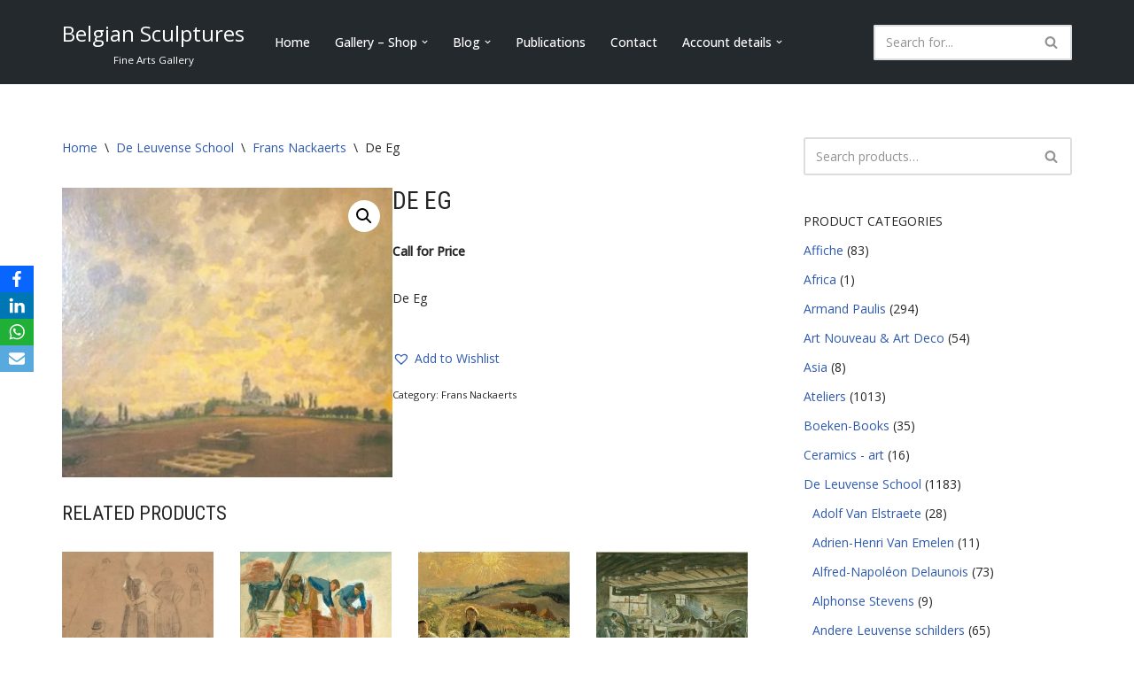

--- FILE ---
content_type: text/html; charset=UTF-8
request_url: https://www.belgiansculptures.be/product/de-eg/
body_size: 41146
content:
<!DOCTYPE html>
<html dir="ltr" lang="en-US" prefix="og: https://ogp.me/ns#">

<head>
	
	<meta charset="UTF-8">
	<meta name="viewport" content="width=device-width, initial-scale=1, minimum-scale=1">
	<link rel="profile" href="http://gmpg.org/xfn/11">
		<title>De Eg - Belgian Sculptures</title>

		<!-- All in One SEO 4.9.3 - aioseo.com -->
	<meta name="description" content="De Eg" />
	<meta name="robots" content="max-image-preview:large" />
	<link rel="canonical" href="https://www.belgiansculptures.be/product/de-eg/" />
	<meta name="generator" content="All in One SEO (AIOSEO) 4.9.3" />
		<meta property="og:locale" content="en_US" />
		<meta property="og:site_name" content="Belgian Sculptures" />
		<meta property="og:type" content="article" />
		<meta property="og:title" content="De Eg - Belgian Sculptures" />
		<meta property="og:description" content="De Eg" />
		<meta property="og:url" content="https://www.belgiansculptures.be/product/de-eg/" />
		<meta property="og:image" content="https://www.belgiansculptures.be/wp-content/uploads/2020/05/nac_scannen0294-1.jpg" />
		<meta property="og:image:secure_url" content="https://www.belgiansculptures.be/wp-content/uploads/2020/05/nac_scannen0294-1.jpg" />
		<meta property="og:image:width" content="1348" />
		<meta property="og:image:height" content="1181" />
		<meta property="article:published_time" content="2020-09-02T18:31:39+00:00" />
		<meta property="article:modified_time" content="2020-09-02T18:31:39+00:00" />
		<meta name="twitter:card" content="summary_large_image" />
		<meta name="twitter:title" content="De Eg - Belgian Sculptures" />
		<meta name="twitter:description" content="De Eg" />
		<meta name="twitter:image" content="https://www.belgiansculptures.be/wp-content/uploads/2020/05/nac_scannen0294-1.jpg" />
		<script type="application/ld+json" class="aioseo-schema">
			{"@context":"https:\/\/schema.org","@graph":[{"@type":"BreadcrumbList","@id":"https:\/\/www.belgiansculptures.be\/product\/de-eg\/#breadcrumblist","itemListElement":[{"@type":"ListItem","@id":"https:\/\/www.belgiansculptures.be#listItem","position":1,"name":"Home","item":"https:\/\/www.belgiansculptures.be","nextItem":{"@type":"ListItem","@id":"https:\/\/www.belgiansculptures.be\/shop\/#listItem","name":"Shop"}},{"@type":"ListItem","@id":"https:\/\/www.belgiansculptures.be\/shop\/#listItem","position":2,"name":"Shop","item":"https:\/\/www.belgiansculptures.be\/shop\/","nextItem":{"@type":"ListItem","@id":"https:\/\/www.belgiansculptures.be\/product-category\/de-leuvenseschool\/#listItem","name":"De Leuvense School"},"previousItem":{"@type":"ListItem","@id":"https:\/\/www.belgiansculptures.be#listItem","name":"Home"}},{"@type":"ListItem","@id":"https:\/\/www.belgiansculptures.be\/product-category\/de-leuvenseschool\/#listItem","position":3,"name":"De Leuvense School","item":"https:\/\/www.belgiansculptures.be\/product-category\/de-leuvenseschool\/","nextItem":{"@type":"ListItem","@id":"https:\/\/www.belgiansculptures.be\/product-category\/de-leuvenseschool\/nackaerts-de-leuvenseschool\/#listItem","name":"Frans Nackaerts"},"previousItem":{"@type":"ListItem","@id":"https:\/\/www.belgiansculptures.be\/shop\/#listItem","name":"Shop"}},{"@type":"ListItem","@id":"https:\/\/www.belgiansculptures.be\/product-category\/de-leuvenseschool\/nackaerts-de-leuvenseschool\/#listItem","position":4,"name":"Frans Nackaerts","item":"https:\/\/www.belgiansculptures.be\/product-category\/de-leuvenseschool\/nackaerts-de-leuvenseschool\/","nextItem":{"@type":"ListItem","@id":"https:\/\/www.belgiansculptures.be\/product\/de-eg\/#listItem","name":"De Eg"},"previousItem":{"@type":"ListItem","@id":"https:\/\/www.belgiansculptures.be\/product-category\/de-leuvenseschool\/#listItem","name":"De Leuvense School"}},{"@type":"ListItem","@id":"https:\/\/www.belgiansculptures.be\/product\/de-eg\/#listItem","position":5,"name":"De Eg","previousItem":{"@type":"ListItem","@id":"https:\/\/www.belgiansculptures.be\/product-category\/de-leuvenseschool\/nackaerts-de-leuvenseschool\/#listItem","name":"Frans Nackaerts"}}]},{"@type":"Person","@id":"https:\/\/www.belgiansculptures.be\/#person","name":"Cornelius Engelen","image":{"@type":"ImageObject","@id":"https:\/\/www.belgiansculptures.be\/product\/de-eg\/#personImage","url":"https:\/\/secure.gravatar.com\/avatar\/302b185670eeb54fc705652e57d1972ff232874814ea43fdbd8402995f03229a?s=96&d=mm&r=g","width":96,"height":96,"caption":"Cornelius Engelen"}},{"@type":"WebPage","@id":"https:\/\/www.belgiansculptures.be\/product\/de-eg\/#webpage","url":"https:\/\/www.belgiansculptures.be\/product\/de-eg\/","name":"De Eg - Belgian Sculptures","description":"De Eg","inLanguage":"en-US","isPartOf":{"@id":"https:\/\/www.belgiansculptures.be\/#website"},"breadcrumb":{"@id":"https:\/\/www.belgiansculptures.be\/product\/de-eg\/#breadcrumblist"},"image":{"@type":"ImageObject","url":"https:\/\/www.belgiansculptures.be\/wp-content\/uploads\/2020\/05\/nac_scannen0294-1.jpg","@id":"https:\/\/www.belgiansculptures.be\/product\/de-eg\/#mainImage","width":1348,"height":1181},"primaryImageOfPage":{"@id":"https:\/\/www.belgiansculptures.be\/product\/de-eg\/#mainImage"},"datePublished":"2020-09-02T19:31:39+01:00","dateModified":"2020-09-02T19:31:39+01:00"},{"@type":"WebSite","@id":"https:\/\/www.belgiansculptures.be\/#website","url":"https:\/\/www.belgiansculptures.be\/","name":"Belgian Sculptures","description":"Fine Arts Gallery","inLanguage":"en-US","publisher":{"@id":"https:\/\/www.belgiansculptures.be\/#person"}}]}
		</script>
		<!-- All in One SEO -->

<script>window._wca = window._wca || [];</script>
<link rel='dns-prefetch' href='//stats.wp.com' />
<link rel='dns-prefetch' href='//capi-automation.s3.us-east-2.amazonaws.com' />
<link rel='dns-prefetch' href='//www.googletagmanager.com' />
<link rel='dns-prefetch' href='//fonts.googleapis.com' />
<link rel="alternate" type="application/rss+xml" title="Belgian Sculptures &raquo; Feed" href="https://www.belgiansculptures.be/feed/" />
<link rel="alternate" type="application/rss+xml" title="Belgian Sculptures &raquo; Comments Feed" href="https://www.belgiansculptures.be/comments/feed/" />
<link rel="alternate" type="text/calendar" title="Belgian Sculptures &raquo; iCal Feed" href="https://www.belgiansculptures.be/events/?ical=1" />
<link rel="alternate" title="oEmbed (JSON)" type="application/json+oembed" href="https://www.belgiansculptures.be/wp-json/oembed/1.0/embed?url=https%3A%2F%2Fwww.belgiansculptures.be%2Fproduct%2Fde-eg%2F" />
<link rel="alternate" title="oEmbed (XML)" type="text/xml+oembed" href="https://www.belgiansculptures.be/wp-json/oembed/1.0/embed?url=https%3A%2F%2Fwww.belgiansculptures.be%2Fproduct%2Fde-eg%2F&#038;format=xml" />
<style id='wp-img-auto-sizes-contain-inline-css'>
img:is([sizes=auto i],[sizes^="auto," i]){contain-intrinsic-size:3000px 1500px}
/*# sourceURL=wp-img-auto-sizes-contain-inline-css */
</style>

<style id='wp-emoji-styles-inline-css'>

	img.wp-smiley, img.emoji {
		display: inline !important;
		border: none !important;
		box-shadow: none !important;
		height: 1em !important;
		width: 1em !important;
		margin: 0 0.07em !important;
		vertical-align: -0.1em !important;
		background: none !important;
		padding: 0 !important;
	}
/*# sourceURL=wp-emoji-styles-inline-css */
</style>
<link rel='stylesheet' id='wp-block-library-css' href='https://www.belgiansculptures.be/wp-includes/css/dist/block-library/style.min.css?ver=6.9' media='all' />
<style id='classic-theme-styles-inline-css'>
/*! This file is auto-generated */
.wp-block-button__link{color:#fff;background-color:#32373c;border-radius:9999px;box-shadow:none;text-decoration:none;padding:calc(.667em + 2px) calc(1.333em + 2px);font-size:1.125em}.wp-block-file__button{background:#32373c;color:#fff;text-decoration:none}
/*# sourceURL=/wp-includes/css/classic-themes.min.css */
</style>
<link rel='stylesheet' id='aioseo/css/src/vue/standalone/blocks/table-of-contents/global.scss-css' href='https://www.belgiansculptures.be/wp-content/plugins/all-in-one-seo-pack/dist/Lite/assets/css/table-of-contents/global.e90f6d47.css?ver=4.9.3' media='all' />
<style id='pdfemb-pdf-embedder-viewer-style-inline-css'>
.wp-block-pdfemb-pdf-embedder-viewer{max-width:none}

/*# sourceURL=https://www.belgiansculptures.be/wp-content/plugins/pdf-embedder/block/build/style-index.css */
</style>
<link rel='stylesheet' id='mediaelement-css' href='https://www.belgiansculptures.be/wp-includes/js/mediaelement/mediaelementplayer-legacy.min.css?ver=4.2.17' media='all' />
<link rel='stylesheet' id='wp-mediaelement-css' href='https://www.belgiansculptures.be/wp-includes/js/mediaelement/wp-mediaelement.min.css?ver=6.9' media='all' />
<style id='jetpack-sharing-buttons-style-inline-css'>
.jetpack-sharing-buttons__services-list{display:flex;flex-direction:row;flex-wrap:wrap;gap:0;list-style-type:none;margin:5px;padding:0}.jetpack-sharing-buttons__services-list.has-small-icon-size{font-size:12px}.jetpack-sharing-buttons__services-list.has-normal-icon-size{font-size:16px}.jetpack-sharing-buttons__services-list.has-large-icon-size{font-size:24px}.jetpack-sharing-buttons__services-list.has-huge-icon-size{font-size:36px}@media print{.jetpack-sharing-buttons__services-list{display:none!important}}.editor-styles-wrapper .wp-block-jetpack-sharing-buttons{gap:0;padding-inline-start:0}ul.jetpack-sharing-buttons__services-list.has-background{padding:1.25em 2.375em}
/*# sourceURL=https://www.belgiansculptures.be/wp-content/plugins/jetpack/_inc/blocks/sharing-buttons/view.css */
</style>
<style id='global-styles-inline-css'>
:root{--wp--preset--aspect-ratio--square: 1;--wp--preset--aspect-ratio--4-3: 4/3;--wp--preset--aspect-ratio--3-4: 3/4;--wp--preset--aspect-ratio--3-2: 3/2;--wp--preset--aspect-ratio--2-3: 2/3;--wp--preset--aspect-ratio--16-9: 16/9;--wp--preset--aspect-ratio--9-16: 9/16;--wp--preset--color--black: #000000;--wp--preset--color--cyan-bluish-gray: #abb8c3;--wp--preset--color--white: #ffffff;--wp--preset--color--pale-pink: #f78da7;--wp--preset--color--vivid-red: #cf2e2e;--wp--preset--color--luminous-vivid-orange: #ff6900;--wp--preset--color--luminous-vivid-amber: #fcb900;--wp--preset--color--light-green-cyan: #7bdcb5;--wp--preset--color--vivid-green-cyan: #00d084;--wp--preset--color--pale-cyan-blue: #8ed1fc;--wp--preset--color--vivid-cyan-blue: #0693e3;--wp--preset--color--vivid-purple: #9b51e0;--wp--preset--color--neve-link-color: var(--nv-primary-accent);--wp--preset--color--neve-link-hover-color: var(--nv-secondary-accent);--wp--preset--color--nv-site-bg: var(--nv-site-bg);--wp--preset--color--nv-light-bg: var(--nv-light-bg);--wp--preset--color--nv-dark-bg: var(--nv-dark-bg);--wp--preset--color--neve-text-color: var(--nv-text-color);--wp--preset--color--nv-text-dark-bg: var(--nv-text-dark-bg);--wp--preset--color--nv-c-1: var(--nv-c-1);--wp--preset--color--nv-c-2: var(--nv-c-2);--wp--preset--gradient--vivid-cyan-blue-to-vivid-purple: linear-gradient(135deg,rgb(6,147,227) 0%,rgb(155,81,224) 100%);--wp--preset--gradient--light-green-cyan-to-vivid-green-cyan: linear-gradient(135deg,rgb(122,220,180) 0%,rgb(0,208,130) 100%);--wp--preset--gradient--luminous-vivid-amber-to-luminous-vivid-orange: linear-gradient(135deg,rgb(252,185,0) 0%,rgb(255,105,0) 100%);--wp--preset--gradient--luminous-vivid-orange-to-vivid-red: linear-gradient(135deg,rgb(255,105,0) 0%,rgb(207,46,46) 100%);--wp--preset--gradient--very-light-gray-to-cyan-bluish-gray: linear-gradient(135deg,rgb(238,238,238) 0%,rgb(169,184,195) 100%);--wp--preset--gradient--cool-to-warm-spectrum: linear-gradient(135deg,rgb(74,234,220) 0%,rgb(151,120,209) 20%,rgb(207,42,186) 40%,rgb(238,44,130) 60%,rgb(251,105,98) 80%,rgb(254,248,76) 100%);--wp--preset--gradient--blush-light-purple: linear-gradient(135deg,rgb(255,206,236) 0%,rgb(152,150,240) 100%);--wp--preset--gradient--blush-bordeaux: linear-gradient(135deg,rgb(254,205,165) 0%,rgb(254,45,45) 50%,rgb(107,0,62) 100%);--wp--preset--gradient--luminous-dusk: linear-gradient(135deg,rgb(255,203,112) 0%,rgb(199,81,192) 50%,rgb(65,88,208) 100%);--wp--preset--gradient--pale-ocean: linear-gradient(135deg,rgb(255,245,203) 0%,rgb(182,227,212) 50%,rgb(51,167,181) 100%);--wp--preset--gradient--electric-grass: linear-gradient(135deg,rgb(202,248,128) 0%,rgb(113,206,126) 100%);--wp--preset--gradient--midnight: linear-gradient(135deg,rgb(2,3,129) 0%,rgb(40,116,252) 100%);--wp--preset--font-size--small: 13px;--wp--preset--font-size--medium: 20px;--wp--preset--font-size--large: 36px;--wp--preset--font-size--x-large: 42px;--wp--preset--spacing--20: 0.44rem;--wp--preset--spacing--30: 0.67rem;--wp--preset--spacing--40: 1rem;--wp--preset--spacing--50: 1.5rem;--wp--preset--spacing--60: 2.25rem;--wp--preset--spacing--70: 3.38rem;--wp--preset--spacing--80: 5.06rem;--wp--preset--shadow--natural: 6px 6px 9px rgba(0, 0, 0, 0.2);--wp--preset--shadow--deep: 12px 12px 50px rgba(0, 0, 0, 0.4);--wp--preset--shadow--sharp: 6px 6px 0px rgba(0, 0, 0, 0.2);--wp--preset--shadow--outlined: 6px 6px 0px -3px rgb(255, 255, 255), 6px 6px rgb(0, 0, 0);--wp--preset--shadow--crisp: 6px 6px 0px rgb(0, 0, 0);}:where(.is-layout-flex){gap: 0.5em;}:where(.is-layout-grid){gap: 0.5em;}body .is-layout-flex{display: flex;}.is-layout-flex{flex-wrap: wrap;align-items: center;}.is-layout-flex > :is(*, div){margin: 0;}body .is-layout-grid{display: grid;}.is-layout-grid > :is(*, div){margin: 0;}:where(.wp-block-columns.is-layout-flex){gap: 2em;}:where(.wp-block-columns.is-layout-grid){gap: 2em;}:where(.wp-block-post-template.is-layout-flex){gap: 1.25em;}:where(.wp-block-post-template.is-layout-grid){gap: 1.25em;}.has-black-color{color: var(--wp--preset--color--black) !important;}.has-cyan-bluish-gray-color{color: var(--wp--preset--color--cyan-bluish-gray) !important;}.has-white-color{color: var(--wp--preset--color--white) !important;}.has-pale-pink-color{color: var(--wp--preset--color--pale-pink) !important;}.has-vivid-red-color{color: var(--wp--preset--color--vivid-red) !important;}.has-luminous-vivid-orange-color{color: var(--wp--preset--color--luminous-vivid-orange) !important;}.has-luminous-vivid-amber-color{color: var(--wp--preset--color--luminous-vivid-amber) !important;}.has-light-green-cyan-color{color: var(--wp--preset--color--light-green-cyan) !important;}.has-vivid-green-cyan-color{color: var(--wp--preset--color--vivid-green-cyan) !important;}.has-pale-cyan-blue-color{color: var(--wp--preset--color--pale-cyan-blue) !important;}.has-vivid-cyan-blue-color{color: var(--wp--preset--color--vivid-cyan-blue) !important;}.has-vivid-purple-color{color: var(--wp--preset--color--vivid-purple) !important;}.has-neve-link-color-color{color: var(--wp--preset--color--neve-link-color) !important;}.has-neve-link-hover-color-color{color: var(--wp--preset--color--neve-link-hover-color) !important;}.has-nv-site-bg-color{color: var(--wp--preset--color--nv-site-bg) !important;}.has-nv-light-bg-color{color: var(--wp--preset--color--nv-light-bg) !important;}.has-nv-dark-bg-color{color: var(--wp--preset--color--nv-dark-bg) !important;}.has-neve-text-color-color{color: var(--wp--preset--color--neve-text-color) !important;}.has-nv-text-dark-bg-color{color: var(--wp--preset--color--nv-text-dark-bg) !important;}.has-nv-c-1-color{color: var(--wp--preset--color--nv-c-1) !important;}.has-nv-c-2-color{color: var(--wp--preset--color--nv-c-2) !important;}.has-black-background-color{background-color: var(--wp--preset--color--black) !important;}.has-cyan-bluish-gray-background-color{background-color: var(--wp--preset--color--cyan-bluish-gray) !important;}.has-white-background-color{background-color: var(--wp--preset--color--white) !important;}.has-pale-pink-background-color{background-color: var(--wp--preset--color--pale-pink) !important;}.has-vivid-red-background-color{background-color: var(--wp--preset--color--vivid-red) !important;}.has-luminous-vivid-orange-background-color{background-color: var(--wp--preset--color--luminous-vivid-orange) !important;}.has-luminous-vivid-amber-background-color{background-color: var(--wp--preset--color--luminous-vivid-amber) !important;}.has-light-green-cyan-background-color{background-color: var(--wp--preset--color--light-green-cyan) !important;}.has-vivid-green-cyan-background-color{background-color: var(--wp--preset--color--vivid-green-cyan) !important;}.has-pale-cyan-blue-background-color{background-color: var(--wp--preset--color--pale-cyan-blue) !important;}.has-vivid-cyan-blue-background-color{background-color: var(--wp--preset--color--vivid-cyan-blue) !important;}.has-vivid-purple-background-color{background-color: var(--wp--preset--color--vivid-purple) !important;}.has-neve-link-color-background-color{background-color: var(--wp--preset--color--neve-link-color) !important;}.has-neve-link-hover-color-background-color{background-color: var(--wp--preset--color--neve-link-hover-color) !important;}.has-nv-site-bg-background-color{background-color: var(--wp--preset--color--nv-site-bg) !important;}.has-nv-light-bg-background-color{background-color: var(--wp--preset--color--nv-light-bg) !important;}.has-nv-dark-bg-background-color{background-color: var(--wp--preset--color--nv-dark-bg) !important;}.has-neve-text-color-background-color{background-color: var(--wp--preset--color--neve-text-color) !important;}.has-nv-text-dark-bg-background-color{background-color: var(--wp--preset--color--nv-text-dark-bg) !important;}.has-nv-c-1-background-color{background-color: var(--wp--preset--color--nv-c-1) !important;}.has-nv-c-2-background-color{background-color: var(--wp--preset--color--nv-c-2) !important;}.has-black-border-color{border-color: var(--wp--preset--color--black) !important;}.has-cyan-bluish-gray-border-color{border-color: var(--wp--preset--color--cyan-bluish-gray) !important;}.has-white-border-color{border-color: var(--wp--preset--color--white) !important;}.has-pale-pink-border-color{border-color: var(--wp--preset--color--pale-pink) !important;}.has-vivid-red-border-color{border-color: var(--wp--preset--color--vivid-red) !important;}.has-luminous-vivid-orange-border-color{border-color: var(--wp--preset--color--luminous-vivid-orange) !important;}.has-luminous-vivid-amber-border-color{border-color: var(--wp--preset--color--luminous-vivid-amber) !important;}.has-light-green-cyan-border-color{border-color: var(--wp--preset--color--light-green-cyan) !important;}.has-vivid-green-cyan-border-color{border-color: var(--wp--preset--color--vivid-green-cyan) !important;}.has-pale-cyan-blue-border-color{border-color: var(--wp--preset--color--pale-cyan-blue) !important;}.has-vivid-cyan-blue-border-color{border-color: var(--wp--preset--color--vivid-cyan-blue) !important;}.has-vivid-purple-border-color{border-color: var(--wp--preset--color--vivid-purple) !important;}.has-neve-link-color-border-color{border-color: var(--wp--preset--color--neve-link-color) !important;}.has-neve-link-hover-color-border-color{border-color: var(--wp--preset--color--neve-link-hover-color) !important;}.has-nv-site-bg-border-color{border-color: var(--wp--preset--color--nv-site-bg) !important;}.has-nv-light-bg-border-color{border-color: var(--wp--preset--color--nv-light-bg) !important;}.has-nv-dark-bg-border-color{border-color: var(--wp--preset--color--nv-dark-bg) !important;}.has-neve-text-color-border-color{border-color: var(--wp--preset--color--neve-text-color) !important;}.has-nv-text-dark-bg-border-color{border-color: var(--wp--preset--color--nv-text-dark-bg) !important;}.has-nv-c-1-border-color{border-color: var(--wp--preset--color--nv-c-1) !important;}.has-nv-c-2-border-color{border-color: var(--wp--preset--color--nv-c-2) !important;}.has-vivid-cyan-blue-to-vivid-purple-gradient-background{background: var(--wp--preset--gradient--vivid-cyan-blue-to-vivid-purple) !important;}.has-light-green-cyan-to-vivid-green-cyan-gradient-background{background: var(--wp--preset--gradient--light-green-cyan-to-vivid-green-cyan) !important;}.has-luminous-vivid-amber-to-luminous-vivid-orange-gradient-background{background: var(--wp--preset--gradient--luminous-vivid-amber-to-luminous-vivid-orange) !important;}.has-luminous-vivid-orange-to-vivid-red-gradient-background{background: var(--wp--preset--gradient--luminous-vivid-orange-to-vivid-red) !important;}.has-very-light-gray-to-cyan-bluish-gray-gradient-background{background: var(--wp--preset--gradient--very-light-gray-to-cyan-bluish-gray) !important;}.has-cool-to-warm-spectrum-gradient-background{background: var(--wp--preset--gradient--cool-to-warm-spectrum) !important;}.has-blush-light-purple-gradient-background{background: var(--wp--preset--gradient--blush-light-purple) !important;}.has-blush-bordeaux-gradient-background{background: var(--wp--preset--gradient--blush-bordeaux) !important;}.has-luminous-dusk-gradient-background{background: var(--wp--preset--gradient--luminous-dusk) !important;}.has-pale-ocean-gradient-background{background: var(--wp--preset--gradient--pale-ocean) !important;}.has-electric-grass-gradient-background{background: var(--wp--preset--gradient--electric-grass) !important;}.has-midnight-gradient-background{background: var(--wp--preset--gradient--midnight) !important;}.has-small-font-size{font-size: var(--wp--preset--font-size--small) !important;}.has-medium-font-size{font-size: var(--wp--preset--font-size--medium) !important;}.has-large-font-size{font-size: var(--wp--preset--font-size--large) !important;}.has-x-large-font-size{font-size: var(--wp--preset--font-size--x-large) !important;}
:where(.wp-block-post-template.is-layout-flex){gap: 1.25em;}:where(.wp-block-post-template.is-layout-grid){gap: 1.25em;}
:where(.wp-block-term-template.is-layout-flex){gap: 1.25em;}:where(.wp-block-term-template.is-layout-grid){gap: 1.25em;}
:where(.wp-block-columns.is-layout-flex){gap: 2em;}:where(.wp-block-columns.is-layout-grid){gap: 2em;}
:root :where(.wp-block-pullquote){font-size: 1.5em;line-height: 1.6;}
/*# sourceURL=global-styles-inline-css */
</style>
<link rel='stylesheet' id='cookie-law-info-css' href='https://www.belgiansculptures.be/wp-content/plugins/cookie-law-info/legacy/public/css/cookie-law-info-public.css?ver=3.3.9.1' media='all' />
<link rel='stylesheet' id='cookie-law-info-gdpr-css' href='https://www.belgiansculptures.be/wp-content/plugins/cookie-law-info/legacy/public/css/cookie-law-info-gdpr.css?ver=3.3.9.1' media='all' />
<link rel='stylesheet' id='obfx-module-pub-css-social-sharing-module-0-css' href='https://www.belgiansculptures.be/wp-content/plugins/themeisle-companion/obfx_modules/social-sharing/css/public.css?ver=3.0.5' media='all' />
<link rel='stylesheet' id='photoswipe-css' href='https://www.belgiansculptures.be/wp-content/plugins/woocommerce/assets/css/photoswipe/photoswipe.min.css?ver=10.4.3' media='all' />
<link rel='stylesheet' id='photoswipe-default-skin-css' href='https://www.belgiansculptures.be/wp-content/plugins/woocommerce/assets/css/photoswipe/default-skin/default-skin.min.css?ver=10.4.3' media='all' />
<link rel='stylesheet' id='woocommerce-layout-css' href='https://www.belgiansculptures.be/wp-content/plugins/woocommerce/assets/css/woocommerce-layout.css?ver=10.4.3' media='all' />
<style id='woocommerce-layout-inline-css'>

	.infinite-scroll .woocommerce-pagination {
		display: none;
	}
/*# sourceURL=woocommerce-layout-inline-css */
</style>
<link rel='stylesheet' id='woocommerce-smallscreen-css' href='https://www.belgiansculptures.be/wp-content/plugins/woocommerce/assets/css/woocommerce-smallscreen.css?ver=10.4.3' media='only screen and (max-width: 768px)' />
<link rel='stylesheet' id='woocommerce-general-css' href='https://www.belgiansculptures.be/wp-content/plugins/woocommerce/assets/css/woocommerce.css?ver=10.4.3' media='all' />
<style id='woocommerce-inline-inline-css'>
.woocommerce form .form-row .required { visibility: visible; }
/*# sourceURL=woocommerce-inline-inline-css */
</style>
<link rel='stylesheet' id='tribe-events-v2-single-skeleton-css' href='https://www.belgiansculptures.be/wp-content/plugins/the-events-calendar/build/css/tribe-events-single-skeleton.css?ver=6.15.14' media='all' />
<link rel='stylesheet' id='tribe-events-v2-single-skeleton-full-css' href='https://www.belgiansculptures.be/wp-content/plugins/the-events-calendar/build/css/tribe-events-single-full.css?ver=6.15.14' media='all' />
<link rel='stylesheet' id='tec-events-elementor-widgets-base-styles-css' href='https://www.belgiansculptures.be/wp-content/plugins/the-events-calendar/build/css/integrations/plugins/elementor/widgets/widget-base.css?ver=6.15.14' media='all' />
<link rel='preload' as='font' type='font/woff2' crossorigin='anonymous' id='tinvwl-webfont-font-css' href='https://www.belgiansculptures.be/wp-content/plugins/ti-woocommerce-wishlist/assets/fonts/tinvwl-webfont.woff2?ver=xu2uyi' media='all' />
<link rel='stylesheet' id='tinvwl-webfont-css' href='https://www.belgiansculptures.be/wp-content/plugins/ti-woocommerce-wishlist/assets/css/webfont.min.css?ver=2.11.1' media='all' />
<link rel='stylesheet' id='tinvwl-css' href='https://www.belgiansculptures.be/wp-content/plugins/ti-woocommerce-wishlist/assets/css/public.min.css?ver=2.11.1' media='all' />
<link rel='stylesheet' id='neve-woocommerce-css' href='https://www.belgiansculptures.be/wp-content/themes/neve/assets/css/woocommerce.min.css?ver=4.2.2' media='all' />
<link rel='stylesheet' id='neve-style-css' href='https://www.belgiansculptures.be/wp-content/themes/neve/style-main-new.min.css?ver=4.2.2' media='all' />
<style id='neve-style-inline-css'>
.is-menu-sidebar .header-menu-sidebar { visibility: visible; }.is-menu-sidebar.menu_sidebar_slide_left .header-menu-sidebar { transform: translate3d(0, 0, 0); left: 0; }.is-menu-sidebar.menu_sidebar_slide_right .header-menu-sidebar { transform: translate3d(0, 0, 0); right: 0; }.is-menu-sidebar.menu_sidebar_pull_right .header-menu-sidebar, .is-menu-sidebar.menu_sidebar_pull_left .header-menu-sidebar { transform: translateX(0); }.is-menu-sidebar.menu_sidebar_dropdown .header-menu-sidebar { height: auto; }.is-menu-sidebar.menu_sidebar_dropdown .header-menu-sidebar-inner { max-height: 400px; padding: 20px 0; }.is-menu-sidebar.menu_sidebar_full_canvas .header-menu-sidebar { opacity: 1; }.header-menu-sidebar .menu-item-nav-search:not(.floating) { pointer-events: none; }.header-menu-sidebar .menu-item-nav-search .is-menu-sidebar { pointer-events: unset; }@media screen and (max-width: 960px) { .builder-item.cr .item--inner { --textalign: center; --justify: center; } }
.nv-meta-list li.meta:not(:last-child):after { content:"/" }.nv-meta-list .no-mobile{
			display:none;
		}.nv-meta-list li.last::after{
			content: ""!important;
		}@media (min-width: 769px) {
			.nv-meta-list .no-mobile {
				display: inline-block;
			}
			.nv-meta-list li.last:not(:last-child)::after {
		 		content: "/" !important;
			}
		}
 :root{ --container: 748px;--postwidth:100%; --primarybtnbg: var(--nv-primary-accent); --primarybtnhoverbg: var(--nv-primary-accent); --primarybtncolor: #fff; --secondarybtncolor: var(--nv-primary-accent); --primarybtnhovercolor: #fff; --secondarybtnhovercolor: var(--nv-primary-accent);--primarybtnborderradius:3px;--secondarybtnborderradius:3px;--secondarybtnborderwidth:3px;--btnpadding:13px 15px;--primarybtnpadding:13px 15px;--secondarybtnpadding:calc(13px - 3px) calc(15px - 3px); --bodyfontfamily: "Open Sans"; --bodyfontsize: 15px; --bodylineheight: 1.6; --bodyletterspacing: 0px; --bodyfontweight: 400; --headingsfontfamily: "Roboto Condensed"; --h1fontsize: 1.5em; --h1fontweight: 400; --h1lineheight: 1.2; --h1letterspacing: 0px; --h1texttransform: uppercase; --h2fontsize: 1.3em; --h2fontweight: 400; --h2lineheight: 1.3; --h2letterspacing: 0px; --h2texttransform: uppercase; --h3fontsize: 1.1em; --h3fontweight: 400; --h3lineheight: 1.6; --h3letterspacing: 0px; --h3texttransform: uppercase; --h4fontsize: 1em; --h4fontweight: 400; --h4lineheight: 1.6; --h4letterspacing: 0px; --h4texttransform: uppercase; --h5fontsize: 0.75em; --h5fontweight: 400; --h5lineheight: 1.6; --h5letterspacing: 0px; --h5texttransform: uppercase; --h6fontsize: 0.75em; --h6fontweight: 400; --h6lineheight: 1.6; --h6letterspacing: 0px; --h6texttransform: uppercase;--formfieldborderwidth:2px;--formfieldborderradius:3px; --formfieldbgcolor: var(--nv-site-bg); --formfieldbordercolor: #dddddd; --formfieldcolor: var(--nv-text-color);--formfieldpadding:10px 12px; } .nv-index-posts{ --borderradius:0px; } .has-neve-button-color-color{ color: var(--nv-primary-accent)!important; } .has-neve-button-color-background-color{ background-color: var(--nv-primary-accent)!important; } .single-post-container .alignfull > [class*="__inner-container"], .single-post-container .alignwide > [class*="__inner-container"]{ max-width:718px } .single-product .alignfull > [class*="__inner-container"], .single-product .alignwide > [class*="__inner-container"]{ max-width:718px } .nv-meta-list{ --avatarsize: 20px; } .single .nv-meta-list{ --avatarsize: 20px; } .nv-is-boxed.nv-comments-wrap{ --padding:20px; } .nv-is-boxed.comment-respond{ --padding:20px; } .single:not(.single-product), .page{ --c-vspace:0 0 0 0;; } .scroll-to-top{ --color: var(--nv-text-dark-bg);--padding:8px 10px; --borderradius: 3px; --bgcolor: var(--nv-primary-accent); --hovercolor: var(--nv-text-dark-bg); --hoverbgcolor: var(--nv-primary-accent);--size:16px; } .global-styled{ --bgcolor: var(--nv-site-bg); } .header-top{ --rowbcolor: var(--nv-light-bg); --color: var(--nv-text-color); --bgcolor: #f0f0f0; } .header-main{ --rowbcolor: var(--nv-light-bg); --color: var(--nv-text-dark-bg); --bgcolor: #24292e; } .header-bottom{ --rowbcolor: var(--nv-light-bg); --color: var(--nv-text-color); --bgcolor: #ffffff; } .header-menu-sidebar-bg{ --justify: flex-start; --textalign: left;--flexg: 1;--wrapdropdownwidth: auto; --color: var(--nv-text-dark-bg); --bgcolor: #24292e; } .header-menu-sidebar{ width: 360px; } .builder-item--logo{ --maxwidth: 120px; --fs: 24px;--padding:10px 0;--margin:0; --textalign: center;--justify: center; } .builder-item--nav-icon,.header-menu-sidebar .close-sidebar-panel .navbar-toggle{ --borderradius:0; } .builder-item--nav-icon{ --label-margin:0 5px 0 0;;--padding:10px 15px;--margin:0; } .builder-item--primary-menu{ --color: #ffffff; --hovercolor: #ffffff; --hovertextcolor: var(--nv-text-color); --activecolor: #ffffff; --spacing: 20px; --height: 25px;--padding:0;--margin:0; --fontsize: 1em; --lineheight: 1.6; --letterspacing: 0px; --fontweight: 500; --texttransform: none; --iconsize: 1em; } .hfg-is-group.has-primary-menu .inherit-ff{ --inheritedfw: 500; } .builder-item--header_search{ --height: 40px;--formfieldborderwidth:2px;--formfieldborderradius:2px;--padding:0;--margin:0; } .footer-top-inner .row{ grid-template-columns:1fr 1fr 1fr; --valign: flex-start; } .footer-top{ --rowbcolor: var(--nv-light-bg); --color: var(--nv-text-dark-bg); --bgcolor: #24292e; } .footer-main-inner .row{ grid-template-columns:1fr 1fr 1fr; --valign: flex-start; } .footer-main{ --rowbcolor: var(--nv-light-bg); --color: var(--nv-text-color); --bgcolor: var(--nv-site-bg); } .footer-bottom-inner .row{ grid-template-columns:1fr 1fr 1fr; --valign: flex-start; } .footer-bottom{ --rowbcolor: var(--nv-light-bg); --color: var(--nv-text-color); --bgcolor: #24292e; } @media(min-width: 576px){ :root{ --container: 992px;--postwidth:50%;--btnpadding:13px 15px;--primarybtnpadding:13px 15px;--secondarybtnpadding:calc(13px - 3px) calc(15px - 3px); --bodyfontsize: 16px; --bodylineheight: 1.6; --bodyletterspacing: 0px; --h1fontsize: 1.5em; --h1lineheight: 1.2; --h1letterspacing: 0px; --h2fontsize: 1.3em; --h2lineheight: 1.2; --h2letterspacing: 0px; --h3fontsize: 1.1em; --h3lineheight: 1.6; --h3letterspacing: 0px; --h4fontsize: 1em; --h4lineheight: 1.5; --h4letterspacing: 0px; --h5fontsize: 0.75em; --h5lineheight: 1.6; --h5letterspacing: 0px; --h6fontsize: 0.75em; --h6lineheight: 1.6; --h6letterspacing: 0px; } .single-post-container .alignfull > [class*="__inner-container"], .single-post-container .alignwide > [class*="__inner-container"]{ max-width:962px } .single-product .alignfull > [class*="__inner-container"], .single-product .alignwide > [class*="__inner-container"]{ max-width:962px } .nv-meta-list{ --avatarsize: 20px; } .single .nv-meta-list{ --avatarsize: 20px; } .nv-is-boxed.nv-comments-wrap{ --padding:30px; } .nv-is-boxed.comment-respond{ --padding:30px; } .single:not(.single-product), .page{ --c-vspace:0 0 0 0;; } .scroll-to-top{ --padding:8px 10px;--size:16px; } .header-menu-sidebar-bg{ --justify: flex-start; --textalign: left;--flexg: 1;--wrapdropdownwidth: auto; } .header-menu-sidebar{ width: 360px; } .builder-item--logo{ --maxwidth: 120px; --fs: 24px;--padding:10px 0;--margin:0; --textalign: center;--justify: center; } .builder-item--nav-icon{ --label-margin:0 5px 0 0;;--padding:10px 15px;--margin:0; } .builder-item--primary-menu{ --spacing: 20px; --height: 25px;--padding:0;--margin:0; --fontsize: 1em; --lineheight: 1.6; --letterspacing: 0px; --iconsize: 1em; } .builder-item--header_search{ --height: 40px;--formfieldborderwidth:2px;--formfieldborderradius:2px;--padding:0;--margin:0; } }@media(min-width: 960px){ :root{ --container: 1170px;--postwidth:33.333333333333%;--btnpadding:13px 15px;--primarybtnpadding:13px 15px;--secondarybtnpadding:calc(13px - 3px) calc(15px - 3px); --bodyfontsize: 14px; --bodylineheight: 1.7; --bodyletterspacing: 0px; --h1fontsize: 2em; --h1lineheight: 1.1; --h1letterspacing: 0px; --h2fontsize: 22px; --h2lineheight: 1.2; --h2letterspacing: 0px; --h3fontsize: 1.5em; --h3lineheight: 1.6; --h3letterspacing: 0px; --h4fontsize: 1.25em; --h4lineheight: 1.5; --h4letterspacing: 0px; --h5fontsize: 1em; --h5lineheight: 1.6; --h5letterspacing: 0px; --h6fontsize: 1em; --h6lineheight: 1.6; --h6letterspacing: 0px; } body:not(.single):not(.archive):not(.blog):not(.search):not(.error404) .neve-main > .container .col, body.post-type-archive-course .neve-main > .container .col, body.post-type-archive-llms_membership .neve-main > .container .col{ max-width: 100%; } body:not(.single):not(.archive):not(.blog):not(.search):not(.error404) .nv-sidebar-wrap, body.post-type-archive-course .nv-sidebar-wrap, body.post-type-archive-llms_membership .nv-sidebar-wrap{ max-width: 0%; } .neve-main > .archive-container .nv-index-posts.col{ max-width: 70%; } .neve-main > .archive-container .nv-sidebar-wrap{ max-width: 30%; } .neve-main > .single-post-container .nv-single-post-wrap.col{ max-width: 70%; } .single-post-container .alignfull > [class*="__inner-container"], .single-post-container .alignwide > [class*="__inner-container"]{ max-width:789px } .container-fluid.single-post-container .alignfull > [class*="__inner-container"], .container-fluid.single-post-container .alignwide > [class*="__inner-container"]{ max-width:calc(70% + 15px) } .neve-main > .single-post-container .nv-sidebar-wrap{ max-width: 30%; } .archive.woocommerce .neve-main > .shop-container .nv-shop.col{ max-width: 70%; } .archive.woocommerce .neve-main > .shop-container .nv-sidebar-wrap{ max-width: 30%; } .single-product .neve-main > .shop-container .nv-shop.col{ max-width: 69%; } .single-product .alignfull > [class*="__inner-container"], .single-product .alignwide > [class*="__inner-container"]{ max-width:777px } .single-product .container-fluid .alignfull > [class*="__inner-container"], .single-product .alignwide > [class*="__inner-container"]{ max-width:calc(69% + 15px) } .single-product .neve-main > .shop-container .nv-sidebar-wrap{ max-width: 31%; } .nv-meta-list{ --avatarsize: 20px; } .single .nv-meta-list{ --avatarsize: 20px; } .nv-is-boxed.nv-comments-wrap{ --padding:40px; } .nv-is-boxed.comment-respond{ --padding:40px; } .single:not(.single-product), .page{ --c-vspace:0 0 0 0;; } .scroll-to-top{ --padding:8px 10px;--size:16px; } .header-menu-sidebar-bg{ --justify: flex-start; --textalign: left;--flexg: 1;--wrapdropdownwidth: auto; } .header-menu-sidebar{ width: 360px; } .builder-item--logo{ --maxwidth: 120px; --fs: 24px;--padding:10px 0;--margin:0; --textalign: center;--justify: center; } .builder-item--nav-icon{ --label-margin:0 5px 0 0;;--padding:10px 15px;--margin:0; } .builder-item--primary-menu{ --spacing: 20px; --height: 25px;--padding:0;--margin:0; --fontsize: 1em; --lineheight: 1.6; --letterspacing: 0px; --iconsize: 1em; } .builder-item--header_search{ --height: 40px;--formfieldborderwidth:2px;--formfieldborderradius:2px;--padding:0;--margin:0; } }.nv-content-wrap .elementor a:not(.button):not(.wp-block-file__button){ text-decoration: none; }.scroll-to-top {right: 20px; border: none; position: fixed; bottom: 30px; display: none; opacity: 0; visibility: hidden; transition: opacity 0.3s ease-in-out, visibility 0.3s ease-in-out; align-items: center; justify-content: center; z-index: 999; } @supports (-webkit-overflow-scrolling: touch) { .scroll-to-top { bottom: 74px; } } .scroll-to-top.image { background-position: center; } .scroll-to-top .scroll-to-top-image { width: 100%; height: 100%; } .scroll-to-top .scroll-to-top-label { margin: 0; padding: 5px; } .scroll-to-top:hover { text-decoration: none; } .scroll-to-top.scroll-to-top-left {left: 20px; right: unset;} .scroll-to-top.scroll-show-mobile { display: flex; } @media (min-width: 960px) { .scroll-to-top { display: flex; } }.scroll-to-top { color: var(--color); padding: var(--padding); border-radius: var(--borderradius); background: var(--bgcolor); } .scroll-to-top:hover, .scroll-to-top:focus { color: var(--hovercolor); background: var(--hoverbgcolor); } .scroll-to-top-icon, .scroll-to-top.image .scroll-to-top-image { width: var(--size); height: var(--size); } .scroll-to-top-image { background-image: var(--bgimage); background-size: cover; }:root{--nv-primary-accent:#2f5aae;--nv-secondary-accent:#2f5aae;--nv-site-bg:#ffffff;--nv-light-bg:#f4f5f7;--nv-dark-bg:#121212;--nv-text-color:#272626;--nv-text-dark-bg:#ffffff;--nv-c-1:#9463ae;--nv-c-2:#be574b;--nv-fallback-ff:Arial, Helvetica, sans-serif;}
:root{--e-global-color-nvprimaryaccent:#2f5aae;--e-global-color-nvsecondaryaccent:#2f5aae;--e-global-color-nvsitebg:#ffffff;--e-global-color-nvlightbg:#f4f5f7;--e-global-color-nvdarkbg:#121212;--e-global-color-nvtextcolor:#272626;--e-global-color-nvtextdarkbg:#ffffff;--e-global-color-nvc1:#9463ae;--e-global-color-nvc2:#be574b;}
/*# sourceURL=neve-style-inline-css */
</style>
<link rel='stylesheet' id='neve-google-font-open-sans-css' href='//fonts.googleapis.com/css?family=Open+Sans%3A400%2C500&#038;display=swap&#038;ver=4.2.2' media='all' />
<link rel='stylesheet' id='neve-google-font-roboto-condensed-css' href='//fonts.googleapis.com/css?family=Roboto+Condensed%3A400&#038;display=swap&#038;ver=4.2.2' media='all' />
<script type="text/javascript">
            window._nslDOMReady = (function () {
                const executedCallbacks = new Set();
            
                return function (callback) {
                    /**
                    * Third parties might dispatch DOMContentLoaded events, so we need to ensure that we only run our callback once!
                    */
                    if (executedCallbacks.has(callback)) return;
            
                    const wrappedCallback = function () {
                        if (executedCallbacks.has(callback)) return;
                        executedCallbacks.add(callback);
                        callback();
                    };
            
                    if (document.readyState === "complete" || document.readyState === "interactive") {
                        wrappedCallback();
                    } else {
                        document.addEventListener("DOMContentLoaded", wrappedCallback);
                    }
                };
            })();
        </script><script src="https://www.belgiansculptures.be/wp-includes/js/jquery/jquery.min.js?ver=3.7.1" id="jquery-core-js"></script>
<script src="https://www.belgiansculptures.be/wp-includes/js/jquery/jquery-migrate.min.js?ver=3.4.1" id="jquery-migrate-js"></script>
<script id="cookie-law-info-js-extra">
var Cli_Data = {"nn_cookie_ids":[],"cookielist":[],"non_necessary_cookies":[],"ccpaEnabled":"","ccpaRegionBased":"","ccpaBarEnabled":"","strictlyEnabled":["necessary","obligatoire"],"ccpaType":"gdpr","js_blocking":"","custom_integration":"","triggerDomRefresh":"","secure_cookies":""};
var cli_cookiebar_settings = {"animate_speed_hide":"500","animate_speed_show":"500","background":"#FFF","border":"#b1a6a6c2","border_on":"","button_1_button_colour":"#000","button_1_button_hover":"#000000","button_1_link_colour":"#fff","button_1_as_button":"1","button_1_new_win":"","button_2_button_colour":"#333","button_2_button_hover":"#292929","button_2_link_colour":"#444","button_2_as_button":"","button_2_hidebar":"","button_3_button_colour":"#000","button_3_button_hover":"#000000","button_3_link_colour":"#fff","button_3_as_button":"1","button_3_new_win":"","button_4_button_colour":"#000","button_4_button_hover":"#000000","button_4_link_colour":"#62a329","button_4_as_button":"","button_7_button_colour":"#61a229","button_7_button_hover":"#4e8221","button_7_link_colour":"#fff","button_7_as_button":"1","button_7_new_win":"","font_family":"inherit","header_fix":"","notify_animate_hide":"","notify_animate_show":"1","notify_div_id":"#cookie-law-info-bar","notify_position_horizontal":"right","notify_position_vertical":"bottom","scroll_close":"1","scroll_close_reload":"","accept_close_reload":"","reject_close_reload":"","showagain_tab":"","showagain_background":"#fff","showagain_border":"#000","showagain_div_id":"#cookie-law-info-again","showagain_x_position":"100px","text":"#000","show_once_yn":"1","show_once":"500","logging_on":"","as_popup":"","popup_overlay":"1","bar_heading_text":"","cookie_bar_as":"banner","popup_showagain_position":"bottom-right","widget_position":"left"};
var log_object = {"ajax_url":"https://www.belgiansculptures.be/wp-admin/admin-ajax.php"};
//# sourceURL=cookie-law-info-js-extra
</script>
<script src="https://www.belgiansculptures.be/wp-content/plugins/cookie-law-info/legacy/public/js/cookie-law-info-public.js?ver=3.3.9.1" id="cookie-law-info-js"></script>
<script src="https://www.belgiansculptures.be/wp-content/plugins/woocommerce/assets/js/jquery-blockui/jquery.blockUI.min.js?ver=2.7.0-wc.10.4.3" id="wc-jquery-blockui-js" data-wp-strategy="defer"></script>
<script id="wc-add-to-cart-js-extra">
var wc_add_to_cart_params = {"ajax_url":"/wp-admin/admin-ajax.php","wc_ajax_url":"/?wc-ajax=%%endpoint%%","i18n_view_cart":"View cart","cart_url":"https://www.belgiansculptures.be/cart/","is_cart":"","cart_redirect_after_add":"no"};
//# sourceURL=wc-add-to-cart-js-extra
</script>
<script src="https://www.belgiansculptures.be/wp-content/plugins/woocommerce/assets/js/frontend/add-to-cart.min.js?ver=10.4.3" id="wc-add-to-cart-js" defer data-wp-strategy="defer"></script>
<script src="https://www.belgiansculptures.be/wp-content/plugins/woocommerce/assets/js/zoom/jquery.zoom.min.js?ver=1.7.21-wc.10.4.3" id="wc-zoom-js" defer data-wp-strategy="defer"></script>
<script src="https://www.belgiansculptures.be/wp-content/plugins/woocommerce/assets/js/flexslider/jquery.flexslider.min.js?ver=2.7.2-wc.10.4.3" id="wc-flexslider-js" defer data-wp-strategy="defer"></script>
<script src="https://www.belgiansculptures.be/wp-content/plugins/woocommerce/assets/js/photoswipe/photoswipe.min.js?ver=4.1.1-wc.10.4.3" id="wc-photoswipe-js" defer data-wp-strategy="defer"></script>
<script src="https://www.belgiansculptures.be/wp-content/plugins/woocommerce/assets/js/photoswipe/photoswipe-ui-default.min.js?ver=4.1.1-wc.10.4.3" id="wc-photoswipe-ui-default-js" defer data-wp-strategy="defer"></script>
<script id="wc-single-product-js-extra">
var wc_single_product_params = {"i18n_required_rating_text":"Please select a rating","i18n_rating_options":["1 of 5 stars","2 of 5 stars","3 of 5 stars","4 of 5 stars","5 of 5 stars"],"i18n_product_gallery_trigger_text":"View full-screen image gallery","review_rating_required":"yes","flexslider":{"rtl":false,"animation":"slide","smoothHeight":true,"directionNav":false,"controlNav":"thumbnails","slideshow":false,"animationSpeed":500,"animationLoop":false,"allowOneSlide":false},"zoom_enabled":"1","zoom_options":[],"photoswipe_enabled":"1","photoswipe_options":{"shareEl":false,"closeOnScroll":false,"history":false,"hideAnimationDuration":0,"showAnimationDuration":0},"flexslider_enabled":"1"};
//# sourceURL=wc-single-product-js-extra
</script>
<script src="https://www.belgiansculptures.be/wp-content/plugins/woocommerce/assets/js/frontend/single-product.min.js?ver=10.4.3" id="wc-single-product-js" defer data-wp-strategy="defer"></script>
<script src="https://www.belgiansculptures.be/wp-content/plugins/woocommerce/assets/js/js-cookie/js.cookie.min.js?ver=2.1.4-wc.10.4.3" id="wc-js-cookie-js" data-wp-strategy="defer"></script>
<script id="woocommerce-js-extra">
var woocommerce_params = {"ajax_url":"/wp-admin/admin-ajax.php","wc_ajax_url":"/?wc-ajax=%%endpoint%%","i18n_password_show":"Show password","i18n_password_hide":"Hide password"};
//# sourceURL=woocommerce-js-extra
</script>
<script src="https://www.belgiansculptures.be/wp-content/plugins/woocommerce/assets/js/frontend/woocommerce.min.js?ver=10.4.3" id="woocommerce-js" defer data-wp-strategy="defer"></script>
<script id="kk-script-js-extra">
var fetchCartItems = {"ajax_url":"https://www.belgiansculptures.be/wp-admin/admin-ajax.php","action":"kk_wc_fetchcartitems","nonce":"08361295fe","currency":"EUR"};
//# sourceURL=kk-script-js-extra
</script>
<script src="https://www.belgiansculptures.be/wp-content/plugins/kliken-marketing-for-google/assets/kk-script.js?ver=6.9" id="kk-script-js"></script>
<script src="https://stats.wp.com/s-202604.js" id="woocommerce-analytics-js" defer data-wp-strategy="defer"></script>

<!-- Google tag (gtag.js) snippet added by Site Kit -->
<!-- Google Analytics snippet added by Site Kit -->
<script src="https://www.googletagmanager.com/gtag/js?id=GT-5RML2QC" id="google_gtagjs-js" async></script>
<script id="google_gtagjs-js-after">
window.dataLayer = window.dataLayer || [];function gtag(){dataLayer.push(arguments);}
gtag("set","linker",{"domains":["www.belgiansculptures.be"]});
gtag("js", new Date());
gtag("set", "developer_id.dZTNiMT", true);
gtag("config", "GT-5RML2QC");
//# sourceURL=google_gtagjs-js-after
</script>
<link rel="https://api.w.org/" href="https://www.belgiansculptures.be/wp-json/" /><link rel="alternate" title="JSON" type="application/json" href="https://www.belgiansculptures.be/wp-json/wp/v2/product/11329" /><link rel="EditURI" type="application/rsd+xml" title="RSD" href="https://www.belgiansculptures.be/xmlrpc.php?rsd" />
<meta name="generator" content="WordPress 6.9" />
<meta name="generator" content="WooCommerce 10.4.3" />
<link rel='shortlink' href='https://www.belgiansculptures.be/?p=11329' />
<meta name="generator" content="Site Kit by Google 1.170.0" /><!-- Enter your scripts here --><meta name="tec-api-version" content="v1"><meta name="tec-api-origin" content="https://www.belgiansculptures.be"><link rel="alternate" href="https://www.belgiansculptures.be/wp-json/tribe/events/v1/" />	<style>img#wpstats{display:none}</style>
		
<script type="text/javascript">
	var swPostRegister = function() {
		sw.track('ViewContent',
			{
				content_type: 'product',
				content_ids: ["11329"],
				content_name: "De Eg",
				content_category: "1524"
			}
		);

		sw.gEvent('view_item',
			{
				items: [
					{
						"id": "11329",
						"name": "De Eg",
						"category": "1524",
						"google_business_vertical": "retail"
					}
				]
			}
		);

		sw.gEvent('page_view',
			{
				"ecomm_prodid": "11329"
			}
		);

		sw.register_product_view(
			{
				"id": "11329",
				"category": "1524"
			}
		);
	};
</script>

<script type="text/javascript">
	var _swaMa=["1394657869"];"undefined"==typeof sw&&!function(e,s,a){function t(){for(;o[0]&&"loaded"==o[0][d];)i=o.shift(),i[w]=!c.parentNode.insertBefore(i,c)}for(var r,n,i,o=[],c=e.scripts[0],w="onreadystatechange",d="readyState";r=a.shift();)n=e.createElement(s),"async"in c?(n.async=!1,e.head.appendChild(n)):c[d]?(o.push(n),n[w]=t):e.write("<"+s+' src="'+r+'" defer></'+s+">"),n.src=r}(document,"script",["//analytics.sitewit.com/v3/"+_swaMa[0]+"/sw.js"]);
</script>
	<noscript><style>.woocommerce-product-gallery{ opacity: 1 !important; }</style></noscript>
	<meta name="generator" content="Elementor 3.34.2; features: additional_custom_breakpoints; settings: css_print_method-inline, google_font-enabled, font_display-auto">
      <meta name="onesignal" content="wordpress-plugin"/>
            <script>

      window.OneSignalDeferred = window.OneSignalDeferred || [];

      OneSignalDeferred.push(function(OneSignal) {
        var oneSignal_options = {};
        window._oneSignalInitOptions = oneSignal_options;

        oneSignal_options['serviceWorkerParam'] = { scope: '/' };
oneSignal_options['serviceWorkerPath'] = 'OneSignalSDKWorker.js.php';

        OneSignal.Notifications.setDefaultUrl("https://www.belgiansculptures.be");

        oneSignal_options['wordpress'] = true;
oneSignal_options['appId'] = '77557653-eed1-495a-b5c6-c2eae8a53810';
oneSignal_options['allowLocalhostAsSecureOrigin'] = true;
oneSignal_options['welcomeNotification'] = { };
oneSignal_options['welcomeNotification']['title'] = "";
oneSignal_options['welcomeNotification']['message'] = "";
oneSignal_options['path'] = "https://www.belgiansculptures.be/wp-content/plugins/onesignal-free-web-push-notifications/sdk_files/";
oneSignal_options['promptOptions'] = { };
oneSignal_options['notifyButton'] = { };
oneSignal_options['notifyButton']['enable'] = true;
oneSignal_options['notifyButton']['position'] = 'bottom-right';
oneSignal_options['notifyButton']['theme'] = 'default';
oneSignal_options['notifyButton']['size'] = 'medium';
oneSignal_options['notifyButton']['showCredit'] = true;
oneSignal_options['notifyButton']['text'] = {};
              OneSignal.init(window._oneSignalInitOptions);
                    });

      function documentInitOneSignal() {
        var oneSignal_elements = document.getElementsByClassName("OneSignal-prompt");

        var oneSignalLinkClickHandler = function(event) { OneSignal.Notifications.requestPermission(); event.preventDefault(); };        for(var i = 0; i < oneSignal_elements.length; i++)
          oneSignal_elements[i].addEventListener('click', oneSignalLinkClickHandler, false);
      }

      if (document.readyState === 'complete') {
           documentInitOneSignal();
      }
      else {
           window.addEventListener("load", function(event){
               documentInitOneSignal();
          });
      }
    </script>
			<script  type="text/javascript">
				!function(f,b,e,v,n,t,s){if(f.fbq)return;n=f.fbq=function(){n.callMethod?
					n.callMethod.apply(n,arguments):n.queue.push(arguments)};if(!f._fbq)f._fbq=n;
					n.push=n;n.loaded=!0;n.version='2.0';n.queue=[];t=b.createElement(e);t.async=!0;
					t.src=v;s=b.getElementsByTagName(e)[0];s.parentNode.insertBefore(t,s)}(window,
					document,'script','https://connect.facebook.net/en_US/fbevents.js');
			</script>
			<!-- WooCommerce Facebook Integration Begin -->
			<script  type="text/javascript">

				fbq('init', '343384106927760', {}, {
    "agent": "woocommerce_2-10.4.3-3.5.15"
});

				document.addEventListener( 'DOMContentLoaded', function() {
					// Insert placeholder for events injected when a product is added to the cart through AJAX.
					document.body.insertAdjacentHTML( 'beforeend', '<div class=\"wc-facebook-pixel-event-placeholder\"></div>' );
				}, false );

			</script>
			<!-- WooCommerce Facebook Integration End -->
						<style>
				.e-con.e-parent:nth-of-type(n+4):not(.e-lazyloaded):not(.e-no-lazyload),
				.e-con.e-parent:nth-of-type(n+4):not(.e-lazyloaded):not(.e-no-lazyload) * {
					background-image: none !important;
				}
				@media screen and (max-height: 1024px) {
					.e-con.e-parent:nth-of-type(n+3):not(.e-lazyloaded):not(.e-no-lazyload),
					.e-con.e-parent:nth-of-type(n+3):not(.e-lazyloaded):not(.e-no-lazyload) * {
						background-image: none !important;
					}
				}
				@media screen and (max-height: 640px) {
					.e-con.e-parent:nth-of-type(n+2):not(.e-lazyloaded):not(.e-no-lazyload),
					.e-con.e-parent:nth-of-type(n+2):not(.e-lazyloaded):not(.e-no-lazyload) * {
						background-image: none !important;
					}
				}
			</style>
			<link rel="icon" href="https://www.belgiansculptures.be/wp-content/uploads/2020/05/favicon.ico" sizes="32x32" />
<link rel="icon" href="https://www.belgiansculptures.be/wp-content/uploads/2020/05/favicon.ico" sizes="192x192" />
<link rel="apple-touch-icon" href="https://www.belgiansculptures.be/wp-content/uploads/2020/05/favicon.ico" />
<meta name="msapplication-TileImage" content="https://www.belgiansculptures.be/wp-content/uploads/2020/05/favicon.ico" />
		<style id="wp-custom-css">
			/* CUSTOM CSS FOR YOUR CUSTOM NEVE STARTER SITE */
/* Footer */
.footer-top-inner {
	padding: 30px 0px;
}
/* Widgets */
.widget p.widget-title {
	font-weight: 400;
	text-transform: uppercase;
	font-size: 14px;
}
		</style>
		
	</head>

<body  class="wp-singular product-template-default single single-product postid-11329 wp-theme-neve theme-neve woocommerce woocommerce-page woocommerce-no-js tribe-no-js metaslider-plugin tinvwl-theme-style  nv-blog-covers nv-sidebar-right menu_sidebar_slide_left elementor-default elementor-kit-282" id="neve_body"  >
<div class="wrapper">
	
	<header class="header"  >
		<a class="neve-skip-link show-on-focus" href="#content" >
			Skip to content		</a>
		<div id="header-grid"  class="hfg_header site-header">
	
<nav class="header--row header-main hide-on-mobile hide-on-tablet layout-full-contained nv-navbar header--row"
	data-row-id="main" data-show-on="desktop">

	<div
		class="header--row-inner header-main-inner">
		<div class="container">
			<div
				class="row row--wrapper"
				data-section="hfg_header_layout_main" >
				<div class="hfg-slot left"><div class="builder-item desktop-center"><div class="item--inner builder-item--logo"
		data-section="title_tagline"
		data-item-id="logo">
	
<div class="site-logo">
	<a class="brand" href="https://www.belgiansculptures.be/" aria-label="Belgian Sculptures Fine Arts Gallery" rel="home"><div class="nv-title-tagline-wrap"><p class="site-title">Belgian Sculptures</p><small>Fine Arts Gallery</small></div></a></div>
	</div>

</div><div class="builder-item has-nav"><div class="item--inner builder-item--primary-menu has_menu"
		data-section="header_menu_primary"
		data-item-id="primary-menu">
	<div class="nv-nav-wrap">
	<div role="navigation" class="nav-menu-primary"
			aria-label="Primary Menu">

		<ul id="nv-primary-navigation-main" class="primary-menu-ul nav-ul menu-desktop"><li id="menu-item-265" class="menu-item menu-item-type-post_type menu-item-object-page menu-item-home menu-item-265"><div class="wrap"><a href="https://www.belgiansculptures.be/">Home</a></div></li>
<li id="menu-item-273" class="menu-item menu-item-type-post_type menu-item-object-page menu-item-has-children current_page_parent menu-item-273"><div class="wrap"><a href="https://www.belgiansculptures.be/shop/"><span class="menu-item-title-wrap dd-title">Gallery &#8211; Shop</span></a><div role="button" aria-pressed="false" aria-label="Open Submenu" tabindex="0" class="caret-wrap caret 2" style="margin-left:5px;"><span class="caret"><svg fill="currentColor" aria-label="Dropdown" xmlns="http://www.w3.org/2000/svg" viewBox="0 0 448 512"><path d="M207.029 381.476L12.686 187.132c-9.373-9.373-9.373-24.569 0-33.941l22.667-22.667c9.357-9.357 24.522-9.375 33.901-.04L224 284.505l154.745-154.021c9.379-9.335 24.544-9.317 33.901.04l22.667 22.667c9.373 9.373 9.373 24.569 0 33.941L240.971 381.476c-9.373 9.372-24.569 9.372-33.942 0z"/></svg></span></div></div>
<ul class="sub-menu">
	<li id="menu-item-6476" class="menu-item menu-item-type-taxonomy menu-item-object-product_cat menu-item-6476"><div class="wrap"><a href="https://www.belgiansculptures.be/product-category/de-leuvenseschool/delaunois/">Alfred-Napoléon Delaunois</a></div></li>
	<li id="menu-item-6470" class="menu-item menu-item-type-taxonomy menu-item-object-product_cat menu-item-6470"><div class="wrap"><a href="https://www.belgiansculptures.be/product-category/atelier/mazy/">Marcel MAZY</a></div></li>
	<li id="menu-item-6469" class="menu-item menu-item-type-taxonomy menu-item-object-product_cat menu-item-6469"><div class="wrap"><a href="https://www.belgiansculptures.be/product-category/atelier/duguet/">Madeleine Duguet</a></div></li>
	<li id="menu-item-6472" class="menu-item menu-item-type-taxonomy menu-item-object-product_cat menu-item-6472"><div class="wrap"><a href="https://www.belgiansculptures.be/product-category/atelier/maswiens/">Joseph Maswiens</a></div></li>
	<li id="menu-item-6471" class="menu-item menu-item-type-taxonomy menu-item-object-product_cat menu-item-6471"><div class="wrap"><a href="https://www.belgiansculptures.be/product-category/atelier/gilles-atelier/">Ray Gilles &#8211; Stella Van der Auwera</a></div></li>
</ul>
</li>
<li id="menu-item-280" class="menu-item menu-item-type-post_type menu-item-object-page menu-item-has-children menu-item-280"><div class="wrap"><a href="https://www.belgiansculptures.be/blog/"><span class="menu-item-title-wrap dd-title">Blog</span></a><div role="button" aria-pressed="false" aria-label="Open Submenu" tabindex="0" class="caret-wrap caret 8" style="margin-left:5px;"><span class="caret"><svg fill="currentColor" aria-label="Dropdown" xmlns="http://www.w3.org/2000/svg" viewBox="0 0 448 512"><path d="M207.029 381.476L12.686 187.132c-9.373-9.373-9.373-24.569 0-33.941l22.667-22.667c9.357-9.357 24.522-9.375 33.901-.04L224 284.505l154.745-154.021c9.379-9.335 24.544-9.317 33.901.04l22.667 22.667c9.373 9.373 9.373 24.569 0 33.941L240.971 381.476c-9.373 9.372-24.569 9.372-33.942 0z"/></svg></span></div></div>
<ul class="sub-menu">
	<li id="menu-item-4325" class="menu-item menu-item-type-post_type menu-item-object-post menu-item-4325"><div class="wrap"><a href="https://www.belgiansculptures.be/lam-gods/">The Ghent Altarpiece and the Spanish Connection</a></div></li>
	<li id="menu-item-6462" class="menu-item menu-item-type-post_type menu-item-object-post menu-item-6462"><div class="wrap"><a href="https://www.belgiansculptures.be/armand-paulis-2/">Armand Paulis</a></div></li>
	<li id="menu-item-480" class="menu-item menu-item-type-post_type menu-item-object-post menu-item-480"><div class="wrap"><a href="https://www.belgiansculptures.be/nackaerts-franz/">Nackaerts Franz</a></div></li>
	<li id="menu-item-4327" class="menu-item menu-item-type-post_type menu-item-object-post menu-item-4327"><div class="wrap"><a href="https://www.belgiansculptures.be/borreman/">Borreman</a></div></li>
	<li id="menu-item-4326" class="menu-item menu-item-type-post_type menu-item-object-post menu-item-4326"><div class="wrap"><a href="https://www.belgiansculptures.be/albast/">Les retables en albâtre français</a></div></li>
	<li id="menu-item-4328" class="menu-item menu-item-type-post_type menu-item-object-post menu-item-4328"><div class="wrap"><a href="https://www.belgiansculptures.be/collectie-forchondt/">Collectie   Forchondt</a></div></li>
	<li id="menu-item-4329" class="menu-item menu-item-type-post_type menu-item-object-post menu-item-4329"><div class="wrap"><a href="https://www.belgiansculptures.be/bemerkingen-bij-tentoonstelling-borreman/">Bemerkingen bij Tentoonstelling Borreman</a></div></li>
</ul>
</li>
<li id="menu-item-1092" class="menu-item menu-item-type-post_type menu-item-object-page menu-item-1092"><div class="wrap"><a href="https://www.belgiansculptures.be/publications/">Publications</a></div></li>
<li id="menu-item-262" class="menu-item menu-item-type-post_type menu-item-object-page menu-item-262"><div class="wrap"><a href="https://www.belgiansculptures.be/contact/">Contact</a></div></li>
<li id="menu-item-13724" class="menu-item menu-item-type-custom menu-item-object-custom menu-item-has-children menu-item-13724"><div class="wrap"><a href="https://www.belgiansculptures.be/my-account/edit-account/"><span class="menu-item-title-wrap dd-title">Account details</span></a><div role="button" aria-pressed="false" aria-label="Open Submenu" tabindex="0" class="caret-wrap caret 18" style="margin-left:5px;"><span class="caret"><svg fill="currentColor" aria-label="Dropdown" xmlns="http://www.w3.org/2000/svg" viewBox="0 0 448 512"><path d="M207.029 381.476L12.686 187.132c-9.373-9.373-9.373-24.569 0-33.941l22.667-22.667c9.357-9.357 24.522-9.375 33.901-.04L224 284.505l154.745-154.021c9.379-9.335 24.544-9.317 33.901.04l22.667 22.667c9.373 9.373 9.373 24.569 0 33.941L240.971 381.476c-9.373 9.372-24.569 9.372-33.942 0z"/></svg></span></div></div>
<ul class="sub-menu">
	<li id="menu-item-13726" class="menu-item menu-item-type-custom menu-item-object-custom menu-item-13726"><div class="wrap"><a href="https://www.belgiansculptures.be/my-account/lost-password/">Lost password</a></div></li>
</ul>
</li>
</ul>	</div>
</div>

	</div>

</div></div><div class="hfg-slot right"><div class="builder-item desktop-left"><div class="item--inner builder-item--header_search"
		data-section="header_search"
		data-item-id="header_search">
	<div class="component-wrap search-field">
	<div class="widget widget-search"  style="padding: 0;margin: 8px 2px;"  >
		
<form role="search"
	method="get"
	class="search-form"
	action="https://www.belgiansculptures.be/">
	<label>
		<span class="screen-reader-text">Search for...</span>
	</label>
	<input type="search"
		class="search-field"
		aria-label="Search"
		placeholder="Search for..."
		value=""
		name="s"/>
	<button type="submit"
			class="search-submit nv-submit"
			aria-label="Search">
					<span class="nv-search-icon-wrap">
				<span class="nv-icon nv-search" >
				<svg width="15" height="15" viewBox="0 0 1792 1792" xmlns="http://www.w3.org/2000/svg"><path d="M1216 832q0-185-131.5-316.5t-316.5-131.5-316.5 131.5-131.5 316.5 131.5 316.5 316.5 131.5 316.5-131.5 131.5-316.5zm512 832q0 52-38 90t-90 38q-54 0-90-38l-343-342q-179 124-399 124-143 0-273.5-55.5t-225-150-150-225-55.5-273.5 55.5-273.5 150-225 225-150 273.5-55.5 273.5 55.5 225 150 150 225 55.5 273.5q0 220-124 399l343 343q37 37 37 90z" /></svg>
			</span>			</span>
			</button>
	</form>
	</div>
</div>
	</div>

</div></div>							</div>
		</div>
	</div>
</nav>


<nav class="header--row header-main hide-on-desktop layout-full-contained nv-navbar header--row"
	data-row-id="main" data-show-on="mobile">

	<div
		class="header--row-inner header-main-inner">
		<div class="container">
			<div
				class="row row--wrapper"
				data-section="hfg_header_layout_main" >
				<div class="hfg-slot left"><div class="builder-item mobile-center tablet-center"><div class="item--inner builder-item--logo"
		data-section="title_tagline"
		data-item-id="logo">
	
<div class="site-logo">
	<a class="brand" href="https://www.belgiansculptures.be/" aria-label="Belgian Sculptures Fine Arts Gallery" rel="home"><div class="nv-title-tagline-wrap"><p class="site-title">Belgian Sculptures</p><small>Fine Arts Gallery</small></div></a></div>
	</div>

</div></div><div class="hfg-slot right"><div class="builder-item mobile-right tablet-right"><div class="item--inner builder-item--nav-icon"
		data-section="header_menu_icon"
		data-item-id="nav-icon">
	<div class="menu-mobile-toggle item-button navbar-toggle-wrapper">
	<button type="button" class=" navbar-toggle"
			value="Navigation Menu"
					aria-label="Navigation Menu "
			aria-expanded="false" onclick="if('undefined' !== typeof toggleAriaClick ) { toggleAriaClick() }">
					<span class="bars">
				<span class="icon-bar"></span>
				<span class="icon-bar"></span>
				<span class="icon-bar"></span>
			</span>
					<span class="screen-reader-text">Navigation Menu</span>
	</button>
</div> <!--.navbar-toggle-wrapper-->


	</div>

</div></div>							</div>
		</div>
	</div>
</nav>

<div
		id="header-menu-sidebar" class="header-menu-sidebar tcb menu-sidebar-panel slide_left hfg-pe"
		data-row-id="sidebar">
	<div id="header-menu-sidebar-bg" class="header-menu-sidebar-bg">
				<div class="close-sidebar-panel navbar-toggle-wrapper">
			<button type="button" class="hamburger is-active  navbar-toggle active" 					value="Navigation Menu"
					aria-label="Navigation Menu "
					aria-expanded="false" onclick="if('undefined' !== typeof toggleAriaClick ) { toggleAriaClick() }">
								<span class="bars">
						<span class="icon-bar"></span>
						<span class="icon-bar"></span>
						<span class="icon-bar"></span>
					</span>
								<span class="screen-reader-text">
			Navigation Menu					</span>
			</button>
		</div>
					<div id="header-menu-sidebar-inner" class="header-menu-sidebar-inner tcb ">
						<div class="builder-item has-nav"><div class="item--inner builder-item--primary-menu has_menu"
		data-section="header_menu_primary"
		data-item-id="primary-menu">
	<div class="nv-nav-wrap">
	<div role="navigation" class="nav-menu-primary"
			aria-label="Primary Menu">

		<ul id="nv-primary-navigation-sidebar" class="primary-menu-ul nav-ul menu-mobile"><li class="menu-item menu-item-type-post_type menu-item-object-page menu-item-home menu-item-265"><div class="wrap"><a href="https://www.belgiansculptures.be/">Home</a></div></li>
<li class="menu-item menu-item-type-post_type menu-item-object-page menu-item-has-children current_page_parent menu-item-273"><div class="wrap"><a href="https://www.belgiansculptures.be/shop/"><span class="menu-item-title-wrap dd-title">Gallery &#8211; Shop</span></a><button tabindex="0" type="button" class="caret-wrap navbar-toggle 2 " style="margin-left:5px;"  aria-label="Toggle Gallery &#8211; Shop"><span class="caret"><svg fill="currentColor" aria-label="Dropdown" xmlns="http://www.w3.org/2000/svg" viewBox="0 0 448 512"><path d="M207.029 381.476L12.686 187.132c-9.373-9.373-9.373-24.569 0-33.941l22.667-22.667c9.357-9.357 24.522-9.375 33.901-.04L224 284.505l154.745-154.021c9.379-9.335 24.544-9.317 33.901.04l22.667 22.667c9.373 9.373 9.373 24.569 0 33.941L240.971 381.476c-9.373 9.372-24.569 9.372-33.942 0z"/></svg></span></button></div>
<ul class="sub-menu">
	<li class="menu-item menu-item-type-taxonomy menu-item-object-product_cat menu-item-6476"><div class="wrap"><a href="https://www.belgiansculptures.be/product-category/de-leuvenseschool/delaunois/">Alfred-Napoléon Delaunois</a></div></li>
	<li class="menu-item menu-item-type-taxonomy menu-item-object-product_cat menu-item-6470"><div class="wrap"><a href="https://www.belgiansculptures.be/product-category/atelier/mazy/">Marcel MAZY</a></div></li>
	<li class="menu-item menu-item-type-taxonomy menu-item-object-product_cat menu-item-6469"><div class="wrap"><a href="https://www.belgiansculptures.be/product-category/atelier/duguet/">Madeleine Duguet</a></div></li>
	<li class="menu-item menu-item-type-taxonomy menu-item-object-product_cat menu-item-6472"><div class="wrap"><a href="https://www.belgiansculptures.be/product-category/atelier/maswiens/">Joseph Maswiens</a></div></li>
	<li class="menu-item menu-item-type-taxonomy menu-item-object-product_cat menu-item-6471"><div class="wrap"><a href="https://www.belgiansculptures.be/product-category/atelier/gilles-atelier/">Ray Gilles &#8211; Stella Van der Auwera</a></div></li>
</ul>
</li>
<li class="menu-item menu-item-type-post_type menu-item-object-page menu-item-has-children menu-item-280"><div class="wrap"><a href="https://www.belgiansculptures.be/blog/"><span class="menu-item-title-wrap dd-title">Blog</span></a><button tabindex="0" type="button" class="caret-wrap navbar-toggle 8 " style="margin-left:5px;"  aria-label="Toggle Blog"><span class="caret"><svg fill="currentColor" aria-label="Dropdown" xmlns="http://www.w3.org/2000/svg" viewBox="0 0 448 512"><path d="M207.029 381.476L12.686 187.132c-9.373-9.373-9.373-24.569 0-33.941l22.667-22.667c9.357-9.357 24.522-9.375 33.901-.04L224 284.505l154.745-154.021c9.379-9.335 24.544-9.317 33.901.04l22.667 22.667c9.373 9.373 9.373 24.569 0 33.941L240.971 381.476c-9.373 9.372-24.569 9.372-33.942 0z"/></svg></span></button></div>
<ul class="sub-menu">
	<li class="menu-item menu-item-type-post_type menu-item-object-post menu-item-4325"><div class="wrap"><a href="https://www.belgiansculptures.be/lam-gods/">The Ghent Altarpiece and the Spanish Connection</a></div></li>
	<li class="menu-item menu-item-type-post_type menu-item-object-post menu-item-6462"><div class="wrap"><a href="https://www.belgiansculptures.be/armand-paulis-2/">Armand Paulis</a></div></li>
	<li class="menu-item menu-item-type-post_type menu-item-object-post menu-item-480"><div class="wrap"><a href="https://www.belgiansculptures.be/nackaerts-franz/">Nackaerts Franz</a></div></li>
	<li class="menu-item menu-item-type-post_type menu-item-object-post menu-item-4327"><div class="wrap"><a href="https://www.belgiansculptures.be/borreman/">Borreman</a></div></li>
	<li class="menu-item menu-item-type-post_type menu-item-object-post menu-item-4326"><div class="wrap"><a href="https://www.belgiansculptures.be/albast/">Les retables en albâtre français</a></div></li>
	<li class="menu-item menu-item-type-post_type menu-item-object-post menu-item-4328"><div class="wrap"><a href="https://www.belgiansculptures.be/collectie-forchondt/">Collectie   Forchondt</a></div></li>
	<li class="menu-item menu-item-type-post_type menu-item-object-post menu-item-4329"><div class="wrap"><a href="https://www.belgiansculptures.be/bemerkingen-bij-tentoonstelling-borreman/">Bemerkingen bij Tentoonstelling Borreman</a></div></li>
</ul>
</li>
<li class="menu-item menu-item-type-post_type menu-item-object-page menu-item-1092"><div class="wrap"><a href="https://www.belgiansculptures.be/publications/">Publications</a></div></li>
<li class="menu-item menu-item-type-post_type menu-item-object-page menu-item-262"><div class="wrap"><a href="https://www.belgiansculptures.be/contact/">Contact</a></div></li>
<li class="menu-item menu-item-type-custom menu-item-object-custom menu-item-has-children menu-item-13724"><div class="wrap"><a href="https://www.belgiansculptures.be/my-account/edit-account/"><span class="menu-item-title-wrap dd-title">Account details</span></a><button tabindex="0" type="button" class="caret-wrap navbar-toggle 18 " style="margin-left:5px;"  aria-label="Toggle Account details"><span class="caret"><svg fill="currentColor" aria-label="Dropdown" xmlns="http://www.w3.org/2000/svg" viewBox="0 0 448 512"><path d="M207.029 381.476L12.686 187.132c-9.373-9.373-9.373-24.569 0-33.941l22.667-22.667c9.357-9.357 24.522-9.375 33.901-.04L224 284.505l154.745-154.021c9.379-9.335 24.544-9.317 33.901.04l22.667 22.667c9.373 9.373 9.373 24.569 0 33.941L240.971 381.476c-9.373 9.372-24.569 9.372-33.942 0z"/></svg></span></button></div>
<ul class="sub-menu">
	<li class="menu-item menu-item-type-custom menu-item-object-custom menu-item-13726"><div class="wrap"><a href="https://www.belgiansculptures.be/my-account/lost-password/">Lost password</a></div></li>
</ul>
</li>
</ul>	</div>
</div>

	</div>

</div>					</div>
	</div>
</div>
<div class="header-menu-sidebar-overlay hfg-ov hfg-pe" onclick="if('undefined' !== typeof toggleAriaClick ) { toggleAriaClick() }"></div>
</div>
	</header>

	<style>.nav-ul li:focus-within .wrap.active + .sub-menu { opacity: 1; visibility: visible; }.nav-ul li.neve-mega-menu:focus-within .wrap.active + .sub-menu { display: grid; }.nav-ul li > .wrap { display: flex; align-items: center; position: relative; padding: 0 4px; }.nav-ul:not(.menu-mobile):not(.neve-mega-menu) > li > .wrap > a { padding-top: 1px }</style><style>.header-menu-sidebar .nav-ul li .wrap { padding: 0 4px; }.header-menu-sidebar .nav-ul li .wrap a { flex-grow: 1; display: flex; }.header-menu-sidebar .nav-ul li .wrap a .dd-title { width: var(--wrapdropdownwidth); }.header-menu-sidebar .nav-ul li .wrap button { border: 0; z-index: 1; background: 0; }.header-menu-sidebar .nav-ul li:not([class*=block]):not(.menu-item-has-children) > .wrap > a { padding-right: calc(1em + (18px*2)); text-wrap: wrap; white-space: normal;}.header-menu-sidebar .nav-ul li.menu-item-has-children:not([class*=block]) > .wrap > a { margin-right: calc(-1em - (18px*2)); padding-right: 46px;}</style>

	
	<main id="content" class="neve-main">

<div class="container shop-container"><div class="row">
	<div class="nv-index-posts nv-shop col"><div class="nv-bc-count-wrap"><nav class="woocommerce-breadcrumb" aria-label="Breadcrumb"><a href="https://www.belgiansculptures.be">Home</a><span class="nv-breadcrumb-delimiter">\</span><a href="https://www.belgiansculptures.be/product-category/de-leuvenseschool/">De Leuvense School</a><span class="nv-breadcrumb-delimiter">\</span><a href="https://www.belgiansculptures.be/product-category/de-leuvenseschool/nackaerts-de-leuvenseschool/">Frans Nackaerts</a><span class="nv-breadcrumb-delimiter">\</span>De Eg</nav></div><div data-slug="" class="wpf-search-container">
					
			<div class="woocommerce-notices-wrapper"></div><div id="product-11329" class="product type-product post-11329 status-publish first instock product_cat-nackaerts-de-leuvenseschool has-post-thumbnail taxable shipping-taxable product-type-simple">

	<div class="nv-single-product-top"><div class="woocommerce-product-gallery woocommerce-product-gallery--with-images woocommerce-product-gallery--columns-4 images" data-columns="4" style="opacity: 0; transition: opacity .25s ease-in-out;">
	<div class="woocommerce-product-gallery__wrapper">
		<div data-thumb="https://www.belgiansculptures.be/wp-content/uploads/2020/05/nac_scannen0294-1-100x100.jpg" data-thumb-alt="De Eg" data-thumb-srcset="https://www.belgiansculptures.be/wp-content/uploads/2020/05/nac_scannen0294-1-100x100.jpg 100w, https://www.belgiansculptures.be/wp-content/uploads/2020/05/nac_scannen0294-1-300x300.jpg 300w, https://www.belgiansculptures.be/wp-content/uploads/2020/05/nac_scannen0294-1-150x150.jpg 150w"  data-thumb-sizes="(max-width: 100px) 100vw, 100px" class="woocommerce-product-gallery__image"><a href="https://www.belgiansculptures.be/wp-content/uploads/2020/05/nac_scannen0294-1.jpg"><img fetchpriority="high" width="600" height="526" src="https://www.belgiansculptures.be/wp-content/uploads/2020/05/nac_scannen0294-1-600x526.jpg" class="wp-post-image" alt="De Eg" data-caption="" data-src="https://www.belgiansculptures.be/wp-content/uploads/2020/05/nac_scannen0294-1.jpg" data-large_image="https://www.belgiansculptures.be/wp-content/uploads/2020/05/nac_scannen0294-1.jpg" data-large_image_width="1348" data-large_image_height="1181" decoding="async" srcset="https://www.belgiansculptures.be/wp-content/uploads/2020/05/nac_scannen0294-1-600x526.jpg 600w, https://www.belgiansculptures.be/wp-content/uploads/2020/05/nac_scannen0294-1-300x263.jpg 300w, https://www.belgiansculptures.be/wp-content/uploads/2020/05/nac_scannen0294-1-1024x897.jpg 1024w, https://www.belgiansculptures.be/wp-content/uploads/2020/05/nac_scannen0294-1-768x673.jpg 768w, https://www.belgiansculptures.be/wp-content/uploads/2020/05/nac_scannen0294-1.jpg 1348w" sizes="(max-width: 600px) 100vw, 600px" /></a></div>	</div>
</div>

	<div class="summary entry-summary">
		<h1 class="product_title entry-title">De Eg</h1><p class="price"><strong>Call for Price</strong></p>
<div class="woocommerce-product-details__short-description">
	<p>De Eg</p>
</div>
<div class="tinv-wraper woocommerce tinv-wishlist tinvwl-after-add-to-cart tinvwl-woocommerce_single_product_summary"
	 data-tinvwl_product_id="11329">
	<div class="tinv-wishlist-clear"></div><a role="button" tabindex="0" name="add-to-wishlist" aria-label="Add to Wishlist" class="tinvwl_add_to_wishlist_button tinvwl-icon-heart  tinvwl-position-after" data-tinv-wl-list="[]" data-tinv-wl-product="11329" data-tinv-wl-productvariation="0" data-tinv-wl-productvariations="[]" data-tinv-wl-producttype="simple" data-tinv-wl-action="add"><span class="tinvwl_add_to_wishlist-text">Add to Wishlist</span></a><div class="tinv-wishlist-clear"></div>		<div
		class="tinvwl-tooltip">Add to Wishlist</div>
</div>
<div class="product_meta">

	
	
	<span class="posted_in">Category: <a href="https://www.belgiansculptures.be/product-category/de-leuvenseschool/nackaerts-de-leuvenseschool/" rel="tag">Frans Nackaerts</a></span>
	
	
</div>
	</div>

	</div>
	<section class="related products">

					<h2>Related products</h2>
				<ul class="products columns-4">

			
					<li class="product type-product post-11039 status-publish first instock product_cat-nackaerts-de-leuvenseschool product_tag-nackaerts has-post-thumbnail taxable shipping-taxable product-type-simple">
	<div class="nv-card-content-wrapper"><a href="https://www.belgiansculptures.be/product/nackaerts-10/" class="woocommerce-LoopProduct-link woocommerce-loop-product__link"><div class="sp-product-image "><div class="img-wrap"><img width="300" height="300" src="https://www.belgiansculptures.be/wp-content/uploads/2020/05/nac_Toesch-DSC_1653-300x300.jpg" class="attachment-woocommerce_thumbnail size-woocommerce_thumbnail" alt="Nackaerts" decoding="async" srcset="https://www.belgiansculptures.be/wp-content/uploads/2020/05/nac_Toesch-DSC_1653-300x300.jpg 300w, https://www.belgiansculptures.be/wp-content/uploads/2020/05/nac_Toesch-DSC_1653-100x100.jpg 100w, https://www.belgiansculptures.be/wp-content/uploads/2020/05/nac_Toesch-DSC_1653-150x150.jpg 150w" sizes="(max-width: 300px) 100vw, 300px" /></div></div><h2 class="woocommerce-loop-product__title">Nackaerts</h2>
	<span class="price"><strong>Call for Price</strong></span>
</a><div class="tinv-wraper woocommerce tinv-wishlist tinvwl-after-add-to-cart tinvwl-loop-button-wrapper tinvwl-woocommerce_after_shop_loop_item"
	 data-tinvwl_product_id="11039">
	<div class="tinv-wishlist-clear"></div><a role="button" tabindex="0" name="add-to-wishlist" aria-label="Add to Wishlist" class="tinvwl_add_to_wishlist_button tinvwl-icon-heart  tinvwl-position-after tinvwl-loop" data-tinv-wl-list="[]" data-tinv-wl-product="11039" data-tinv-wl-productvariation="0" data-tinv-wl-productvariations="[]" data-tinv-wl-producttype="simple" data-tinv-wl-action="add"><span class="tinvwl_add_to_wishlist-text">Add to Wishlist</span></a><div class="tinv-wishlist-clear"></div>		<div
		class="tinvwl-tooltip">Add to Wishlist</div>
</div>
</div></li>

			
					<li class="product type-product post-11041 status-publish instock product_cat-nackaerts-de-leuvenseschool product_tag-franz-nackaerts has-post-thumbnail taxable shipping-taxable product-type-simple">
	<div class="nv-card-content-wrapper"><a href="https://www.belgiansculptures.be/product/franz-nackaerts/" class="woocommerce-LoopProduct-link woocommerce-loop-product__link"><div class="sp-product-image "><div class="img-wrap"><img width="300" height="300" src="https://www.belgiansculptures.be/wp-content/uploads/2020/05/nac_scannen0102-1-300x300.jpg" class="attachment-woocommerce_thumbnail size-woocommerce_thumbnail" alt="Franz Nackaerts" decoding="async" srcset="https://www.belgiansculptures.be/wp-content/uploads/2020/05/nac_scannen0102-1-300x300.jpg 300w, https://www.belgiansculptures.be/wp-content/uploads/2020/05/nac_scannen0102-1-100x100.jpg 100w, https://www.belgiansculptures.be/wp-content/uploads/2020/05/nac_scannen0102-1-150x150.jpg 150w" sizes="(max-width: 300px) 100vw, 300px" /></div></div><h2 class="woocommerce-loop-product__title">Franz Nackaerts</h2>
	<span class="price"><strong>Call for Price</strong></span>
</a><div class="tinv-wraper woocommerce tinv-wishlist tinvwl-after-add-to-cart tinvwl-loop-button-wrapper tinvwl-woocommerce_after_shop_loop_item"
	 data-tinvwl_product_id="11041">
	<div class="tinv-wishlist-clear"></div><a role="button" tabindex="0" name="add-to-wishlist" aria-label="Add to Wishlist" class="tinvwl_add_to_wishlist_button tinvwl-icon-heart  tinvwl-position-after tinvwl-loop" data-tinv-wl-list="[]" data-tinv-wl-product="11041" data-tinv-wl-productvariation="0" data-tinv-wl-productvariations="[]" data-tinv-wl-producttype="simple" data-tinv-wl-action="add"><span class="tinvwl_add_to_wishlist-text">Add to Wishlist</span></a><div class="tinv-wishlist-clear"></div>		<div
		class="tinvwl-tooltip">Add to Wishlist</div>
</div>
</div></li>

			
					<li class="product type-product post-11027 status-publish instock product_cat-nackaerts-de-leuvenseschool has-post-thumbnail taxable shipping-taxable product-type-simple">
	<div class="nv-card-content-wrapper"><a href="https://www.belgiansculptures.be/product/11027/" class="woocommerce-LoopProduct-link woocommerce-loop-product__link"><div class="sp-product-image "><div class="img-wrap"><img loading="lazy" width="300" height="300" src="https://www.belgiansculptures.be/wp-content/uploads/2020/05/nac_scannen0073-1-300x300.jpg" class="attachment-woocommerce_thumbnail size-woocommerce_thumbnail" alt="Nackaerts" decoding="async" srcset="https://www.belgiansculptures.be/wp-content/uploads/2020/05/nac_scannen0073-1-300x300.jpg 300w, https://www.belgiansculptures.be/wp-content/uploads/2020/05/nac_scannen0073-1-100x100.jpg 100w, https://www.belgiansculptures.be/wp-content/uploads/2020/05/nac_scannen0073-1-150x150.jpg 150w" sizes="(max-width: 300px) 100vw, 300px" /></div></div><h2 class="woocommerce-loop-product__title">Nackaerts</h2>
	<span class="price"><strong>Call for Price</strong></span>
</a><div class="tinv-wraper woocommerce tinv-wishlist tinvwl-after-add-to-cart tinvwl-loop-button-wrapper tinvwl-woocommerce_after_shop_loop_item"
	 data-tinvwl_product_id="11027">
	<div class="tinv-wishlist-clear"></div><a role="button" tabindex="0" name="add-to-wishlist" aria-label="Add to Wishlist" class="tinvwl_add_to_wishlist_button tinvwl-icon-heart  tinvwl-position-after tinvwl-loop" data-tinv-wl-list="[]" data-tinv-wl-product="11027" data-tinv-wl-productvariation="0" data-tinv-wl-productvariations="[]" data-tinv-wl-producttype="simple" data-tinv-wl-action="add"><span class="tinvwl_add_to_wishlist-text">Add to Wishlist</span></a><div class="tinv-wishlist-clear"></div>		<div
		class="tinvwl-tooltip">Add to Wishlist</div>
</div>
</div></li>

			
					<li class="product type-product post-11042 status-publish last instock product_cat-nackaerts-de-leuvenseschool product_tag-nackaerts has-post-thumbnail taxable shipping-taxable product-type-simple">
	<div class="nv-card-content-wrapper"><a href="https://www.belgiansculptures.be/product/nackaerts-11/" class="woocommerce-LoopProduct-link woocommerce-loop-product__link"><div class="sp-product-image "><div class="img-wrap"><img loading="lazy" width="300" height="300" src="https://www.belgiansculptures.be/wp-content/uploads/2020/05/nac_scannen0347-1-300x300.jpg" class="attachment-woocommerce_thumbnail size-woocommerce_thumbnail" alt="Nackaerts" decoding="async" srcset="https://www.belgiansculptures.be/wp-content/uploads/2020/05/nac_scannen0347-1-300x300.jpg 300w, https://www.belgiansculptures.be/wp-content/uploads/2020/05/nac_scannen0347-1-100x100.jpg 100w, https://www.belgiansculptures.be/wp-content/uploads/2020/05/nac_scannen0347-1-150x150.jpg 150w" sizes="(max-width: 300px) 100vw, 300px" /></div></div><h2 class="woocommerce-loop-product__title">Nackaerts</h2>
	<span class="price"><strong>Call for Price</strong></span>
</a><div class="tinv-wraper woocommerce tinv-wishlist tinvwl-after-add-to-cart tinvwl-loop-button-wrapper tinvwl-woocommerce_after_shop_loop_item"
	 data-tinvwl_product_id="11042">
	<div class="tinv-wishlist-clear"></div><a role="button" tabindex="0" name="add-to-wishlist" aria-label="Add to Wishlist" class="tinvwl_add_to_wishlist_button tinvwl-icon-heart  tinvwl-position-after tinvwl-loop" data-tinv-wl-list="[]" data-tinv-wl-product="11042" data-tinv-wl-productvariation="0" data-tinv-wl-productvariations="[]" data-tinv-wl-producttype="simple" data-tinv-wl-action="add"><span class="tinvwl_add_to_wishlist-text">Add to Wishlist</span></a><div class="tinv-wishlist-clear"></div>		<div
		class="tinvwl-tooltip">Add to Wishlist</div>
</div>
</div></li>

			
		</ul>

	</section>
	</div>


		
	</div></div>
	<div class="nv-sidebar-wrap col-sm-12 nv-right shop-sidebar " >
	<div class="sidebar-header"><a href="#" class="nv-sidebar-toggle in-sidebar button-secondary secondary-default" >Close</a></div>	<aside id="secondary" role="complementary">
		
		<div id="woocommerce_product_search-3" class="widget woocommerce widget_product_search">
<form role="search"
	method="get"
	class="search-form woocommerce-product-search"
	action="https://www.belgiansculptures.be/">
	<label>
		<span class="screen-reader-text">Search for...</span>
	</label>
	<input type="search"
		class="search-field"
		aria-label="Search"
		placeholder="Search products&hellip;"
		value=""
		name="s"/>
	<button type="submit"
			class="search-submit nv-submit"
			aria-label="Search">
					<span class="nv-search-icon-wrap">
				<span class="nv-icon nv-search" >
				<svg width="15" height="15" viewBox="0 0 1792 1792" xmlns="http://www.w3.org/2000/svg"><path d="M1216 832q0-185-131.5-316.5t-316.5-131.5-316.5 131.5-131.5 316.5 131.5 316.5 316.5 131.5 316.5-131.5 131.5-316.5zm512 832q0 52-38 90t-90 38q-54 0-90-38l-343-342q-179 124-399 124-143 0-273.5-55.5t-225-150-150-225-55.5-273.5 55.5-273.5 150-225 225-150 273.5-55.5 273.5 55.5 225 150 150 225 55.5 273.5q0 220-124 399l343 343q37 37 37 90z" /></svg>
			</span>			</span>
			</button>
	<input type="hidden" name="post_type" value="product"/></form>
</div><div id="woocommerce_product_categories-5" class="widget woocommerce widget_product_categories"><p class="widget-title">Product categories</p><ul class="product-categories"><li class="cat-item cat-item-2603"><a href="https://www.belgiansculptures.be/product-category/affiche/">Affiche</a> <span class="count">(83)</span></li>
<li class="cat-item cat-item-4306"><a href="https://www.belgiansculptures.be/product-category/africa/">Africa</a> <span class="count">(1)</span></li>
<li class="cat-item cat-item-1839"><a href="https://www.belgiansculptures.be/product-category/paulis/">Armand Paulis</a> <span class="count">(294)</span></li>
<li class="cat-item cat-item-38"><a href="https://www.belgiansculptures.be/product-category/art-nouveau-art-deco/">Art Nouveau &amp; Art Deco</a> <span class="count">(54)</span></li>
<li class="cat-item cat-item-4350"><a href="https://www.belgiansculptures.be/product-category/asia/">Asia</a> <span class="count">(8)</span></li>
<li class="cat-item cat-item-1318"><a href="https://www.belgiansculptures.be/product-category/atelier/">Ateliers</a> <span class="count">(1013)</span></li>
<li class="cat-item cat-item-4496"><a href="https://www.belgiansculptures.be/product-category/boeken-books/">Boeken-Books</a> <span class="count">(35)</span></li>
<li class="cat-item cat-item-2567"><a href="https://www.belgiansculptures.be/product-category/ceramics-art/">Ceramics - art</a> <span class="count">(16)</span></li>
<li class="cat-item cat-item-1124 cat-parent current-cat-parent"><a href="https://www.belgiansculptures.be/product-category/de-leuvenseschool/">De Leuvense School</a> <span class="count">(1183)</span><ul class='children'>
<li class="cat-item cat-item-1348"><a href="https://www.belgiansculptures.be/product-category/de-leuvenseschool/van-elstraete/">Adolf Van Elstraete</a> <span class="count">(28)</span></li>
<li class="cat-item cat-item-1305"><a href="https://www.belgiansculptures.be/product-category/de-leuvenseschool/van-emelen/">Adrien-Henri Van Emelen</a> <span class="count">(11)</span></li>
<li class="cat-item cat-item-1632"><a href="https://www.belgiansculptures.be/product-category/de-leuvenseschool/delaunois/">Alfred-Napoléon Delaunois</a> <span class="count">(73)</span></li>
<li class="cat-item cat-item-3904"><a href="https://www.belgiansculptures.be/product-category/de-leuvenseschool/alphonse-stevens/">Alphonse Stevens</a> <span class="count">(9)</span></li>
<li class="cat-item cat-item-1872"><a href="https://www.belgiansculptures.be/product-category/de-leuvenseschool/andere-leuvense-schilders/">Andere Leuvense schilders</a> <span class="count">(65)</span></li>
<li class="cat-item cat-item-2854"><a href="https://www.belgiansculptures.be/product-category/de-leuvenseschool/charlier/">Arthur Charlier, Gebroeders Charlier</a> <span class="count">(4)</span></li>
<li class="cat-item cat-item-1327"><a href="https://www.belgiansculptures.be/product-category/de-leuvenseschool/hessens/">Arthur Emiel Hessens</a> <span class="count">(20)</span></li>
<li class="cat-item cat-item-2306"><a href="https://www.belgiansculptures.be/product-category/de-leuvenseschool/cloots/">Ben Cloots</a> <span class="count">(68)</span></li>
<li class="cat-item cat-item-1863"><a href="https://www.belgiansculptures.be/product-category/de-leuvenseschool/delaunois-de-leuvenseschool/">Edgard Delaunois</a> <span class="count">(23)</span></li>
<li class="cat-item cat-item-1254"><a href="https://www.belgiansculptures.be/product-category/de-leuvenseschool/ernest-faut/">Ernest Faut</a> <span class="count">(26)</span></li>
<li class="cat-item cat-item-1517"><a href="https://www.belgiansculptures.be/product-category/de-leuvenseschool/mispelter_/">F. Mispelter_</a> <span class="count">(6)</span></li>
<li class="cat-item cat-item-2000"><a href="https://www.belgiansculptures.be/product-category/de-leuvenseschool/giele/">Ferdinand Giele</a> <span class="count">(20)</span></li>
<li class="cat-item cat-item-1524 current-cat"><a href="https://www.belgiansculptures.be/product-category/de-leuvenseschool/nackaerts-de-leuvenseschool/">Frans Nackaerts</a> <span class="count">(466)</span></li>
<li class="cat-item cat-item-1299"><a href="https://www.belgiansculptures.be/product-category/de-leuvenseschool/j-hodru/">J. Hodru</a> <span class="count">(24)</span></li>
<li class="cat-item cat-item-1773"><a href="https://www.belgiansculptures.be/product-category/de-leuvenseschool/cobbaert/">Jan Cobbaert</a> <span class="count">(11)</span></li>
<li class="cat-item cat-item-1883"><a href="https://www.belgiansculptures.be/product-category/de-leuvenseschool/collon/">Jean-Roch Collon</a> <span class="count">(22)</span></li>
<li class="cat-item cat-item-1777"><a href="https://www.belgiansculptures.be/product-category/de-leuvenseschool/dix/">John Dix</a> <span class="count">(38)</span></li>
<li class="cat-item cat-item-1485"><a href="https://www.belgiansculptures.be/product-category/de-leuvenseschool/dufour/">Jos Dufour</a> <span class="count">(23)</span></li>
<li class="cat-item cat-item-1780"><a href="https://www.belgiansculptures.be/product-category/de-leuvenseschool/vanbekbergen/">Jos Vanbekbergen</a> <span class="count">(7)</span></li>
<li class="cat-item cat-item-1768"><a href="https://www.belgiansculptures.be/product-category/de-leuvenseschool/steenwerckx/">Joseph Désiré Steenwerckx</a> <span class="count">(28)</span></li>
<li class="cat-item cat-item-1336"><a href="https://www.belgiansculptures.be/product-category/de-leuvenseschool/devroey/">Jozef Devroey</a> <span class="count">(4)</span></li>
<li class="cat-item cat-item-1464"><a href="https://www.belgiansculptures.be/product-category/de-leuvenseschool/meurrens/">Leo Meurrens</a> <span class="count">(27)</span></li>
<li class="cat-item cat-item-1546"><a href="https://www.belgiansculptures.be/product-category/de-leuvenseschool/cockx/">Marcel Cockx</a> <span class="count">(29)</span></li>
<li class="cat-item cat-item-1177"><a href="https://www.belgiansculptures.be/product-category/de-leuvenseschool/mathy-de-leuvenseschool/">Mathy</a> <span class="count">(5)</span></li>
<li class="cat-item cat-item-1178"><a href="https://www.belgiansculptures.be/product-category/de-leuvenseschool/meunier/">Meunier</a> <span class="count">(23)</span></li>
<li class="cat-item cat-item-1510"><a href="https://www.belgiansculptures.be/product-category/de-leuvenseschool/dumoulin/">P . J. Dumoulin</a> <span class="count">(6)</span></li>
<li class="cat-item cat-item-1560"><a href="https://www.belgiansculptures.be/product-category/de-leuvenseschool/vanhove/">Philippe Vanhove</a> <span class="count">(5)</span></li>
<li class="cat-item cat-item-1456"><a href="https://www.belgiansculptures.be/product-category/de-leuvenseschool/gilles/">Piet Gilles</a> <span class="count">(23)</span></li>
<li class="cat-item cat-item-1341"><a href="https://www.belgiansculptures.be/product-category/de-leuvenseschool/de-keyser/">René De Keyser</a> <span class="count">(20)</span></li>
<li class="cat-item cat-item-1870"><a href="https://www.belgiansculptures.be/product-category/de-leuvenseschool/robert-neve-de-mevergnies/">Robert Nève de Mévergnies</a> <span class="count">(10)</span></li>
<li class="cat-item cat-item-1529"><a href="https://www.belgiansculptures.be/product-category/de-leuvenseschool/humblet/">Theo Humblet</a> <span class="count">(42)</span></li>
<li class="cat-item cat-item-1493"><a href="https://www.belgiansculptures.be/product-category/de-leuvenseschool/humbeeck/">Van Humbeeck-Piron</a> <span class="count">(13)</span></li>
<li class="cat-item cat-item-1868"><a href="https://www.belgiansculptures.be/product-category/de-leuvenseschool/de-backer/">Willem De Backer</a> <span class="count">(4)</span></li>
</ul>
</li>
<li class="cat-item cat-item-4510"><a href="https://www.belgiansculptures.be/product-category/documents/">Documents</a> <span class="count">(8)</span></li>
<li class="cat-item cat-item-204"><a href="https://www.belgiansculptures.be/product-category/drawings/">Drawings</a> <span class="count">(540)</span></li>
<li class="cat-item cat-item-1952"><a href="https://www.belgiansculptures.be/product-category/enluminure-verluchting/">Enluminure - Verluchting</a> <span class="count">(32)</span></li>
<li class="cat-item cat-item-2569"><a href="https://www.belgiansculptures.be/product-category/faience/">Faience</a> <span class="count">(4)</span></li>
<li class="cat-item cat-item-791"><a href="https://www.belgiansculptures.be/product-category/furniture/">Furniture</a> <span class="count">(29)</span></li>
<li class="cat-item cat-item-2804"><a href="https://www.belgiansculptures.be/product-category/glas/">Glas</a> <span class="count">(5)</span></li>
<li class="cat-item cat-item-4231"><a href="https://www.belgiansculptures.be/product-category/glasraaam-vitraux/">Glasraaam, vitraux</a> <span class="count">(40)</span></li>
<li class="cat-item cat-item-597"><a href="https://www.belgiansculptures.be/product-category/gravures/">Gravures</a> <span class="count">(319)</span></li>
<li class="cat-item cat-item-4571"><a href="https://www.belgiansculptures.be/product-category/heraldiek/">Heraldiek</a> <span class="count">(4)</span></li>
<li class="cat-item cat-item-4567"><a href="https://www.belgiansculptures.be/product-category/icon/">Icon</a> <span class="count">(1)</span></li>
<li class="cat-item cat-item-854"><a href="https://www.belgiansculptures.be/product-category/medals/">Medals/Matrix</a> <span class="count">(158)</span></li>
<li class="cat-item cat-item-18"><a href="https://www.belgiansculptures.be/product-category/uncategorized/">miscellaneous</a> <span class="count">(74)</span></li>
<li class="cat-item cat-item-33"><a href="https://www.belgiansculptures.be/product-category/museum/">Museum</a> <span class="count">(16)</span></li>
<li class="cat-item cat-item-23"><a href="https://www.belgiansculptures.be/product-category/paintings/">Paintings</a> <span class="count">(646)</span></li>
<li class="cat-item cat-item-2568"><a href="https://www.belgiansculptures.be/product-category/porcelain/">Porcelain - biscuit</a> <span class="count">(31)</span></li>
<li class="cat-item cat-item-22"><a href="https://www.belgiansculptures.be/product-category/sculptures/">Sculptures</a> <span class="count">(827)</span></li>
<li class="cat-item cat-item-2604"><a href="https://www.belgiansculptures.be/product-category/silver-silvered/">Silver - Silvered</a> <span class="count">(4)</span></li>
<li class="cat-item cat-item-524"><a href="https://www.belgiansculptures.be/product-category/textile/">Textile</a> <span class="count">(21)</span></li>
</ul></div><div id="tag_cloud-7" class="widget widget_tag_cloud"><p class="widget-title">Product tags</p><div class="tagcloud"><a href="https://www.belgiansculptures.be/product-tag/17de-eeuw/" class="tag-cloud-link tag-link-404 tag-link-position-1" style="font-size: 11.365384615385pt;" aria-label="17de eeuw (29 items)">17de eeuw</a>
<a href="https://www.belgiansculptures.be/product-tag/18de-eeuw/" class="tag-cloud-link tag-link-523 tag-link-position-2" style="font-size: 9.4807692307692pt;" aria-label="18de eeuw (21 items)">18de eeuw</a>
<a href="https://www.belgiansculptures.be/product-tag/a-daenen/" class="tag-cloud-link tag-link-1321 tag-link-position-3" style="font-size: 9.4807692307692pt;" aria-label="A. Daenen (21 items)">A. Daenen</a>
<a href="https://www.belgiansculptures.be/product-tag/adolf-van-elstraete/" class="tag-cloud-link tag-link-1349 tag-link-position-4" style="font-size: 10.288461538462pt;" aria-label="Adolf Van Elstraete (24 items)">Adolf Van Elstraete</a>
<a href="https://www.belgiansculptures.be/product-tag/adolphe-daenen/" class="tag-cloud-link tag-link-1320 tag-link-position-5" style="font-size: 8.6730769230769pt;" aria-label="Adolphe Daenen (18 items)">Adolphe Daenen</a>
<a href="https://www.belgiansculptures.be/product-tag/alfred-napoleon-delaunois/" class="tag-cloud-link tag-link-1633 tag-link-position-6" style="font-size: 14.057692307692pt;" aria-label="Alfred-Napoléon Delaunois (47 items)">Alfred-Napoléon Delaunois</a>
<a href="https://www.belgiansculptures.be/product-tag/antwerpen/" class="tag-cloud-link tag-link-292 tag-link-position-7" style="font-size: 8pt;" aria-label="Antwerpen (16 items)">Antwerpen</a>
<a href="https://www.belgiansculptures.be/product-tag/armand-paulis/" class="tag-cloud-link tag-link-1841 tag-link-position-8" style="font-size: 10.019230769231pt;" aria-label="Armand Paulis (23 items)">Armand Paulis</a>
<a href="https://www.belgiansculptures.be/product-tag/ben-cloots/" class="tag-cloud-link tag-link-2307 tag-link-position-9" style="font-size: 16.211538461538pt;" aria-label="Ben Cloots (68 items)">Ben Cloots</a>
<a href="https://www.belgiansculptures.be/product-tag/bernard-callie/" class="tag-cloud-link tag-link-1367 tag-link-position-10" style="font-size: 11.096153846154pt;" aria-label="Bernard Callie (28 items)">Bernard Callie</a>
<a href="https://www.belgiansculptures.be/product-tag/blickx/" class="tag-cloud-link tag-link-3415 tag-link-position-11" style="font-size: 10.019230769231pt;" aria-label="Blickx (23 items)">Blickx</a>
<a href="https://www.belgiansculptures.be/product-tag/brons/" class="tag-cloud-link tag-link-1444 tag-link-position-12" style="font-size: 8.4038461538462pt;" aria-label="brons (17 items)">brons</a>
<a href="https://www.belgiansculptures.be/product-tag/decor-vitrailler-hall-dentree/" class="tag-cloud-link tag-link-3010 tag-link-position-13" style="font-size: 8.9423076923077pt;" aria-label="Décor vitrailler: Hall d’entrée (19 items)">Décor vitrailler: Hall d’entrée</a>
<a href="https://www.belgiansculptures.be/product-tag/edgard-delaunois/" class="tag-cloud-link tag-link-1864 tag-link-position-14" style="font-size: 9.2115384615385pt;" aria-label="Edgard Delaunois (20 items)">Edgard Delaunois</a>
<a href="https://www.belgiansculptures.be/product-tag/eik/" class="tag-cloud-link tag-link-829 tag-link-position-15" style="font-size: 8.4038461538462pt;" aria-label="eik (17 items)">eik</a>
<a href="https://www.belgiansculptures.be/product-tag/escalier/" class="tag-cloud-link tag-link-3011 tag-link-position-16" style="font-size: 9.2115384615385pt;" aria-label="escalier (20 items)">escalier</a>
<a href="https://www.belgiansculptures.be/product-tag/gilles-van-der-auwera/" class="tag-cloud-link tag-link-1846 tag-link-position-17" style="font-size: 9.2115384615385pt;" aria-label="Gilles-Van der Auwera (20 items)">Gilles-Van der Auwera</a>
<a href="https://www.belgiansculptures.be/product-tag/gustave-fontaine/" class="tag-cloud-link tag-link-1399 tag-link-position-18" style="font-size: 12.846153846154pt;" aria-label="Gustave FONTAINE (38 items)">Gustave FONTAINE</a>
<a href="https://www.belgiansculptures.be/product-tag/henri-thomas/" class="tag-cloud-link tag-link-1821 tag-link-position-19" style="font-size: 9.75pt;" aria-label="Henri Thomas (22 items)">Henri Thomas</a>
<a href="https://www.belgiansculptures.be/product-tag/jean-roch-collon/" class="tag-cloud-link tag-link-1884 tag-link-position-20" style="font-size: 9.4807692307692pt;" aria-label="Jean-Roch Collon (21 items)">Jean-Roch Collon</a>
<a href="https://www.belgiansculptures.be/product-tag/jean-hodru/" class="tag-cloud-link tag-link-1300 tag-link-position-21" style="font-size: 10.019230769231pt;" aria-label="Jean Hodru (23 items)">Jean Hodru</a>
<a href="https://www.belgiansculptures.be/product-tag/jef-de-pauw/" class="tag-cloud-link tag-link-1385 tag-link-position-22" style="font-size: 9.4807692307692pt;" aria-label="Jef De Pauw (21 items)">Jef De Pauw</a>
<a href="https://www.belgiansculptures.be/product-tag/john-dix/" class="tag-cloud-link tag-link-1779 tag-link-position-23" style="font-size: 12.711538461538pt;" aria-label="John Dix (37 items)">John Dix</a>
<a href="https://www.belgiansculptures.be/product-tag/jos-dufour/" class="tag-cloud-link tag-link-1486 tag-link-position-24" style="font-size: 9.2115384615385pt;" aria-label="Jos Dufour (20 items)">Jos Dufour</a>
<a href="https://www.belgiansculptures.be/product-tag/joseph-desire-steenwerckx/" class="tag-cloud-link tag-link-1769 tag-link-position-25" style="font-size: 10.961538461538pt;" aria-label="Joseph Désiré Steenwerckx (27 items)">Joseph Désiré Steenwerckx</a>
<a href="https://www.belgiansculptures.be/product-tag/joseph-maswiens/" class="tag-cloud-link tag-link-1693 tag-link-position-26" style="font-size: 13.115384615385pt;" aria-label="Joseph Maswiens (40 items)">Joseph Maswiens</a>
<a href="https://www.belgiansculptures.be/product-tag/landschap/" class="tag-cloud-link tag-link-90 tag-link-position-27" style="font-size: 10.423076923077pt;" aria-label="Landschap (25 items)">Landschap</a>
<a href="https://www.belgiansculptures.be/product-tag/leo-meurrens/" class="tag-cloud-link tag-link-1465 tag-link-position-28" style="font-size: 10.692307692308pt;" aria-label="Leo Meurrens (26 items)">Leo Meurrens</a>
<a href="https://www.belgiansculptures.be/product-tag/madeleine-duguet/" class="tag-cloud-link tag-link-1785 tag-link-position-29" style="font-size: 22pt;" aria-label="Madeleine DUGUET (185 items)">Madeleine DUGUET</a>
<a href="https://www.belgiansculptures.be/product-tag/marcel-cockx/" class="tag-cloud-link tag-link-1547 tag-link-position-30" style="font-size: 10.423076923077pt;" aria-label="Marcel Cockx (25 items)">Marcel Cockx</a>
<a href="https://www.belgiansculptures.be/product-tag/marcel-mazy/" class="tag-cloud-link tag-link-1662 tag-link-position-31" style="font-size: 12.173076923077pt;" aria-label="Marcel Mazy (34 items)">Marcel Mazy</a>
<a href="https://www.belgiansculptures.be/product-tag/matrix/" class="tag-cloud-link tag-link-1296 tag-link-position-32" style="font-size: 13.519230769231pt;" aria-label="matrix (43 items)">matrix</a>
<a href="https://www.belgiansculptures.be/product-tag/medaille/" class="tag-cloud-link tag-link-1295 tag-link-position-33" style="font-size: 13.788461538462pt;" aria-label="medaille (45 items)">medaille</a>
<a href="https://www.belgiansculptures.be/product-tag/nackaerts/" class="tag-cloud-link tag-link-238 tag-link-position-34" style="font-size: 14.326923076923pt;" aria-label="Nackaerts (49 items)">Nackaerts</a>
<a href="https://www.belgiansculptures.be/product-tag/p-stokart/" class="tag-cloud-link tag-link-1972 tag-link-position-35" style="font-size: 9.75pt;" aria-label="P. Stokart (22 items)">P. Stokart</a>
<a href="https://www.belgiansculptures.be/product-tag/piet-gilles/" class="tag-cloud-link tag-link-565 tag-link-position-36" style="font-size: 8pt;" aria-label="Piet Gilles (16 items)">Piet Gilles</a>
<a href="https://www.belgiansculptures.be/product-tag/portraits-psychologiques/" class="tag-cloud-link tag-link-1634 tag-link-position-37" style="font-size: 8.6730769230769pt;" aria-label="Portraits psychologiques (18 items)">Portraits psychologiques</a>
<a href="https://www.belgiansculptures.be/product-tag/portret/" class="tag-cloud-link tag-link-73 tag-link-position-38" style="font-size: 10.019230769231pt;" aria-label="portret (23 items)">portret</a>
<a href="https://www.belgiansculptures.be/product-tag/ray-gilles/" class="tag-cloud-link tag-link-1735 tag-link-position-39" style="font-size: 13.519230769231pt;" aria-label="RAY GILLES (43 items)">RAY GILLES</a>
<a href="https://www.belgiansculptures.be/product-tag/salle-de-bain-chez-de-mr-vanderelst-av-de-meys/" class="tag-cloud-link tag-link-3013 tag-link-position-40" style="font-size: 8.9423076923077pt;" aria-label="salle de bain chez de Mr Vanderelst - av. de Meys (19 items)">salle de bain chez de Mr Vanderelst - av. de Meys</a>
<a href="https://www.belgiansculptures.be/product-tag/tekening/" class="tag-cloud-link tag-link-380 tag-link-position-41" style="font-size: 12.846153846154pt;" aria-label="Tekening (38 items)">Tekening</a>
<a href="https://www.belgiansculptures.be/product-tag/terracotta/" class="tag-cloud-link tag-link-863 tag-link-position-42" style="font-size: 10.019230769231pt;" aria-label="terracotta (23 items)">terracotta</a>
<a href="https://www.belgiansculptures.be/product-tag/theo-humblet/" class="tag-cloud-link tag-link-1530 tag-link-position-43" style="font-size: 13.115384615385pt;" aria-label="Theo Humblet (40 items)">Theo Humblet</a>
<a href="https://www.belgiansculptures.be/product-tag/thomas/" class="tag-cloud-link tag-link-3320 tag-link-position-44" style="font-size: 15.807692307692pt;" aria-label="Thomas (64 items)">Thomas</a>
<a href="https://www.belgiansculptures.be/product-tag/toilette/" class="tag-cloud-link tag-link-3012 tag-link-position-45" style="font-size: 8.9423076923077pt;" aria-label="toilette (19 items)">toilette</a></div>
</div><a href="https://www.belgiansculptures.be/wishlist/"
   name="wishlist"
   aria-label="Wishlist -"
   class="wishlist_products_counter top_wishlist-heart top_wishlist- wishlist-counter-with-products">
		<span class="wishlist_products_counter_text">Wishlist -</span>
			<span class="wishlist_products_counter_number"></span>
	</a>

			</aside>
</div>

</div></div>
</main><!--/.neve-main-->

<button tabindex="0" id="scroll-to-top" class="scroll-to-top scroll-to-top-right  scroll-show-mobile icon" aria-label="Scroll To Top"><svg class="scroll-to-top-icon" aria-hidden="true" role="img" xmlns="http://www.w3.org/2000/svg" width="15" height="15" viewBox="0 0 15 15"><rect width="15" height="15" fill="none"/><path fill="currentColor" d="M2,8.48l-.65-.65a.71.71,0,0,1,0-1L7,1.14a.72.72,0,0,1,1,0l5.69,5.7a.71.71,0,0,1,0,1L13,8.48a.71.71,0,0,1-1,0L8.67,4.94v8.42a.7.7,0,0,1-.7.7H7a.7.7,0,0,1-.7-.7V4.94L3,8.47a.7.7,0,0,1-1,0Z"/></svg></button><footer class="site-footer" id="site-footer"  >
	<div class="hfg_footer">
		<div class="footer--row footer-bottom layout-full-contained"
	id="cb-row--footer-desktop-bottom"
	data-row-id="bottom" data-show-on="desktop">
	<div
		class="footer--row-inner footer-bottom-inner footer-content-wrap">
		<div class="container">
			<div
				class="hfg-grid nv-footer-content hfg-grid-bottom row--wrapper row "
				data-section="hfg_footer_layout_bottom" >
				<div class="hfg-slot left"><div class="builder-item cr"><div class="item--inner"><div class="component-wrap"><div><p>BelgianSculptures powered by Erik Engelen</p> </div></div></div></div></div><div class="hfg-slot c-left"></div><div class="hfg-slot center"></div>							</div>
		</div>
	</div>
</div>

	</div>
</footer>

</div><!--/.wrapper-->
<script type="speculationrules">
{"prefetch":[{"source":"document","where":{"and":[{"href_matches":"/*"},{"not":{"href_matches":["/wp-*.php","/wp-admin/*","/wp-content/uploads/*","/wp-content/*","/wp-content/plugins/*","/wp-content/themes/neve/*","/*\\?(.+)"]}},{"not":{"selector_matches":"a[rel~=\"nofollow\"]"}},{"not":{"selector_matches":".no-prefetch, .no-prefetch a"}}]},"eagerness":"conservative"}]}
</script>
<!--googleoff: all--><div id="cookie-law-info-bar" data-nosnippet="true"><span>This website uses cookies to improve your experience. We'll assume you're ok with this, but you can opt-out if you wish. <a role='button' class="cli_settings_button" style="margin:5px 20px 5px 20px">Cookie settings</a><a role='button' data-cli_action="accept" id="cookie_action_close_header" class="medium cli-plugin-button cli-plugin-main-button cookie_action_close_header cli_action_button wt-cli-accept-btn" style="margin:5px">ACCEPT</a></span></div><div id="cookie-law-info-again" data-nosnippet="true"><span id="cookie_hdr_showagain">Privacy &amp; Cookies Policy</span></div><div class="cli-modal" data-nosnippet="true" id="cliSettingsPopup" tabindex="-1" role="dialog" aria-labelledby="cliSettingsPopup" aria-hidden="true">
  <div class="cli-modal-dialog" role="document">
	<div class="cli-modal-content cli-bar-popup">
		  <button type="button" class="cli-modal-close" id="cliModalClose">
			<svg class="" viewBox="0 0 24 24"><path d="M19 6.41l-1.41-1.41-5.59 5.59-5.59-5.59-1.41 1.41 5.59 5.59-5.59 5.59 1.41 1.41 5.59-5.59 5.59 5.59 1.41-1.41-5.59-5.59z"></path><path d="M0 0h24v24h-24z" fill="none"></path></svg>
			<span class="wt-cli-sr-only">Close</span>
		  </button>
		  <div class="cli-modal-body">
			<div class="cli-container-fluid cli-tab-container">
	<div class="cli-row">
		<div class="cli-col-12 cli-align-items-stretch cli-px-0">
			<div class="cli-privacy-overview">
				<h4>Privacy Overview</h4>				<div class="cli-privacy-content">
					<div class="cli-privacy-content-text">This website uses cookies to improve your experience while you navigate through the website. Out of these cookies, the cookies that are categorized as necessary are stored on your browser as they are essential for the working of basic functionalities of the website. We also use third-party cookies that help us analyze and understand how you use this website. These cookies will be stored in your browser only with your consent. You also have the option to opt-out of these cookies. But opting out of some of these cookies may have an effect on your browsing experience.</div>
				</div>
				<a class="cli-privacy-readmore" aria-label="Show more" role="button" data-readmore-text="Show more" data-readless-text="Show less"></a>			</div>
		</div>
		<div class="cli-col-12 cli-align-items-stretch cli-px-0 cli-tab-section-container">
												<div class="cli-tab-section">
						<div class="cli-tab-header">
							<a role="button" tabindex="0" class="cli-nav-link cli-settings-mobile" data-target="necessary" data-toggle="cli-toggle-tab">
								Necessary							</a>
															<div class="wt-cli-necessary-checkbox">
									<input type="checkbox" class="cli-user-preference-checkbox"  id="wt-cli-checkbox-necessary" data-id="checkbox-necessary" checked="checked"  />
									<label class="form-check-label" for="wt-cli-checkbox-necessary">Necessary</label>
								</div>
								<span class="cli-necessary-caption">Always Enabled</span>
													</div>
						<div class="cli-tab-content">
							<div class="cli-tab-pane cli-fade" data-id="necessary">
								<div class="wt-cli-cookie-description">
									Necessary cookies are absolutely essential for the website to function properly. This category only includes cookies that ensures basic functionalities and security features of the website. These cookies do not store any personal information.								</div>
							</div>
						</div>
					</div>
																	<div class="cli-tab-section">
						<div class="cli-tab-header">
							<a role="button" tabindex="0" class="cli-nav-link cli-settings-mobile" data-target="non-necessary" data-toggle="cli-toggle-tab">
								Non-necessary							</a>
															<div class="cli-switch">
									<input type="checkbox" id="wt-cli-checkbox-non-necessary" class="cli-user-preference-checkbox"  data-id="checkbox-non-necessary" checked='checked' />
									<label for="wt-cli-checkbox-non-necessary" class="cli-slider" data-cli-enable="Enabled" data-cli-disable="Disabled"><span class="wt-cli-sr-only">Non-necessary</span></label>
								</div>
													</div>
						<div class="cli-tab-content">
							<div class="cli-tab-pane cli-fade" data-id="non-necessary">
								<div class="wt-cli-cookie-description">
									Any cookies that may not be particularly necessary for the website to function and is used specifically to collect user personal data via analytics, ads, other embedded contents are termed as non-necessary cookies. It is mandatory to procure user consent prior to running these cookies on your website.								</div>
							</div>
						</div>
					</div>
										</div>
	</div>
</div>
		  </div>
		  <div class="cli-modal-footer">
			<div class="wt-cli-element cli-container-fluid cli-tab-container">
				<div class="cli-row">
					<div class="cli-col-12 cli-align-items-stretch cli-px-0">
						<div class="cli-tab-footer wt-cli-privacy-overview-actions">
						
															<a id="wt-cli-privacy-save-btn" role="button" tabindex="0" data-cli-action="accept" class="wt-cli-privacy-btn cli_setting_save_button wt-cli-privacy-accept-btn cli-btn">SAVE &amp; ACCEPT</a>
													</div>
						
					</div>
				</div>
			</div>
		</div>
	</div>
  </div>
</div>
<div class="cli-modal-backdrop cli-fade cli-settings-overlay"></div>
<div class="cli-modal-backdrop cli-fade cli-popupbar-overlay"></div>
<!--googleon: all-->	<ul class="obfx-sharing
	obfx-sharing-left 	">
					<li class="">
				<a class="facebook"
					aria-label="Facebook"
										href="https://www.facebook.com/sharer.php?u=https://www.belgiansculptures.be/product/de-eg/">

					<svg viewBox="38.658 12.828 207.085 207.085"><path d="m158.232 219.912v-94.461h31.707l4.747-36.813h-36.454v-23.504c0-10.658 2.96-17.922 18.245-17.922l19.494-.009v-32.925c-3.373-.447-14.944-1.449-28.406-1.449-28.106 0-47.348 17.155-47.348 48.661v27.149h-31.789v36.813h31.788v94.461z" /></svg>				</a>
			</li>
					<li class="">
				<a class="linkedin"
					aria-label="LinkedIn"
										href="https://www.linkedin.com/shareArticle?url=https://www.belgiansculptures.be/product/de-eg/&#038;title=De%20Eg">

					<svg viewBox="0 0 27 26"><path d="m26.325 25.325c-1.575-.0375-3.1125-.0375-4.6875 0-.3375 0-.4125-.075-.4125-.4125 0-2.775 0-5.5875 0-8.3625 0-.6375-.0375-1.275-.225-1.875-.5625-1.95-2.8125-2.6625-4.425-1.35-.8625.675-1.2 1.6125-1.2 2.7375v7.875c0 .3375-.0375.675 0 1.05.0375.3-.1125.375-.375.3375-1.6125 0-3.1875 0-4.8 0-.29999 0-.37499-.075-.37499-.375.0375-2.3625.0375-4.725.0375-7.125 0-2.925 0-5.85-.0375-8.73748 0-.3375.075-.4125.37499-.4125h4.8c.3 0 .375.075.375.375v1.91248c.1125-.1125.15-.15.1875-.1875 1.4625-2.13748 3.525-2.73748 5.9625-2.36248 2.8125.45 4.6125 2.39998 5.0625 5.39998.1125.7125.15 1.425.15 2.1375v8.9625c0 .3-.075.4125-.4125.4125z" /><path d="m6.825 17v7.875c0 .3375-.075.45-.4125.45-1.575-.0375-3.15 0-4.725 0-.3 0-.375-.075-.375-.375 0-5.2875 0-10.6125 0-15.89995 0-.2625.075-.375.375-.375h4.8375c.3375 0 .375.1125.375.4125-.075 2.62495-.075 5.24995-.075 7.91245z" /><path d="m7.08751 4.32502c-.375 1.5-1.9125 2.3625-3.675 2.0625-1.875-.3-2.925003-2.1375-2.25-3.9375.45-1.125 1.5375-1.8 2.925-1.7625 2.1-.0375 3.4875 1.65 3 3.6375z" /></svg>				</a>
			</li>
					<li class="">
				<a class="whatsapp"
					aria-label="WhatsApp"
										href="whatsapp://send?text=https://www.belgiansculptures.be/product/de-eg/">

					<svg viewBox="0 0 29 29"><path d="m24.7507 4.21149c-2.573-2.64865-6.1297-4.08649-9.7622-4.08649-7.71889 0-13.9243 6.28108-13.84862 13.9243 0 2.4216.68108 4.7676 1.81621 6.8865l-1.967565 7.1892 7.340545-1.8919c2.04323 1.1351 4.31353 1.6649 6.58373 1.6649 7.6433 0 13.8487-6.2811 13.8487-13.9244 0-3.7081-1.4378-7.18914-4.0108-9.76211zm-9.7622 21.34051c-2.0432 0-4.0865-.5297-5.827-1.5892l-.45406-.227-4.38918 1.1351 1.13513-4.3135-.3027-.454c-3.32973-5.373-1.74054-12.48651 3.70811-15.81624 5.4486-3.329728 12.4865-1.74054 15.8162 3.70811 3.3297 5.44863 1.7406 12.48653-3.7081 15.81623-1.7405 1.1351-3.8595 1.7405-5.9784 1.7405zm6.6595-8.4-.8324-.3784s-1.2109-.5297-1.9676-.9081c-.0757 0-.1514-.0756-.227-.0756-.2271 0-.3784.0756-.5298.1513 0 0-.0756.0757-1.1351 1.2865-.0757.1514-.227.227-.3784.227h-.0757c-.0756 0-.227-.0756-.3027-.1513l-.3783-.1514c-.8325-.3784-1.5892-.8324-2.1946-1.4378-.1514-.1514-.3784-.3027-.5298-.4541-.5297-.5297-1.0594-1.1351-1.4378-1.8162l-.0757-.1513c-.0757-.0757-.0757-.1514-.1513-.3027 0-.1514 0-.3027.0756-.3784 0 0 .3027-.3784.5298-.6054.1513-.1514.227-.3784.3784-.5297.1513-.2271.227-.5298.1513-.7568-.0757-.3784-.9838-2.42163-1.2108-2.87568-.1514-.22703-.3027-.3027-.5297-.37838h-.2271c-.1513 0-.3783 0-.60537 0-.15135 0-.3027.07568-.45405.07568l-.07568.07567c-.15135.07568-.3027.22703-.45405.30271-.15135.15135-.22703.3027-.37838.45405-.52973.68108-.83243 1.51351-.83243 2.34595 0 .6054.15135 1.2108.37837 1.7405l.07568.2271c.68108 1.4378 1.58919 2.7243 2.80001 3.8594l.3027.3027c.227.2271.454.3784.6054.6054 1.5892 1.3622 3.4054 2.346 5.4486 2.8757.2271.0757.5298.0757.7568.1514h.7568c.3783 0 .8324-.1514 1.1351-.3027.227-.1514.3784-.1514.5297-.3027l.1514-.1514c.1513-.1514.3027-.227.454-.3784.1514-.1513.3027-.3027.3784-.454.1514-.3027.227-.6811.3027-1.0595 0-.1513 0-.3784 0-.5297 0 0-.0757-.0757-.227-.1514z" /></svg>				</a>
			</li>
					<li class="">
				<a class="mail"
					aria-label="Email"
										href="mailto:?&#038;subject=De%20Eg&#038;body=https://www.belgiansculptures.be/product/de-eg/">

					<svg viewBox="0 0 512 384"><path d="m48 0c-26.5 0-48 21.5-48 48 0 15.1 7.1 29.3 19.2 38.4l208 156c17.1 12.8 40.5 12.8 57.6 0l208-156c12.1-9.1 19.2-23.3 19.2-38.4 0-26.5-21.5-48-48-48zm-48 132v188c0 35.3 28.7 64 64 64h384c35.3 0 64-28.7 64-64v-188l-198.4 148.8c-34.1 25.6-81.1 25.6-115.2 0z" /></svg>				</a>
			</li>
			</ul>
	<!-- Enter your scripts here -->		<script>
		( function ( body ) {
			'use strict';
			body.className = body.className.replace( /\btribe-no-js\b/, 'tribe-js' );
		} )( document.body );
		</script>
		<script type="application/ld+json">{"@context":"https://schema.org/","@type":"BreadcrumbList","itemListElement":[{"@type":"ListItem","position":1,"item":{"name":"Home","@id":"https://www.belgiansculptures.be"}},{"@type":"ListItem","position":2,"item":{"name":"De Leuvense School","@id":"https://www.belgiansculptures.be/product-category/de-leuvenseschool/"}},{"@type":"ListItem","position":3,"item":{"name":"Frans Nackaerts","@id":"https://www.belgiansculptures.be/product-category/de-leuvenseschool/nackaerts-de-leuvenseschool/"}},{"@type":"ListItem","position":4,"item":{"name":"De Eg","@id":"https://www.belgiansculptures.be/product/de-eg/"}}]}</script><script> /* <![CDATA[ */var tribe_l10n_datatables = {"aria":{"sort_ascending":": activate to sort column ascending","sort_descending":": activate to sort column descending"},"length_menu":"Show _MENU_ entries","empty_table":"No data available in table","info":"Showing _START_ to _END_ of _TOTAL_ entries","info_empty":"Showing 0 to 0 of 0 entries","info_filtered":"(filtered from _MAX_ total entries)","zero_records":"No matching records found","search":"Search:","all_selected_text":"All items on this page were selected. ","select_all_link":"Select all pages","clear_selection":"Clear Selection.","pagination":{"all":"All","next":"Next","previous":"Previous"},"select":{"rows":{"0":"","_":": Selected %d rows","1":": Selected 1 row"}},"datepicker":{"dayNames":["Sunday","Monday","Tuesday","Wednesday","Thursday","Friday","Saturday"],"dayNamesShort":["Sun","Mon","Tue","Wed","Thu","Fri","Sat"],"dayNamesMin":["S","M","T","W","T","F","S"],"monthNames":["January","February","March","April","May","June","July","August","September","October","November","December"],"monthNamesShort":["January","February","March","April","May","June","July","August","September","October","November","December"],"monthNamesMin":["Jan","Feb","Mar","Apr","May","Jun","Jul","Aug","Sep","Oct","Nov","Dec"],"nextText":"Next","prevText":"Prev","currentText":"Today","closeText":"Done","today":"Today","clear":"Clear"}};/* ]]> */ </script>			<!-- Facebook Pixel Code -->
			<noscript>
				<img
					height="1"
					width="1"
					style="display:none"
					alt="fbpx"
					src="https://www.facebook.com/tr?id=343384106927760&ev=PageView&noscript=1"
				/>
			</noscript>
			<!-- End Facebook Pixel Code -->
						<script>
				const lazyloadRunObserver = () => {
					const lazyloadBackgrounds = document.querySelectorAll( `.e-con.e-parent:not(.e-lazyloaded)` );
					const lazyloadBackgroundObserver = new IntersectionObserver( ( entries ) => {
						entries.forEach( ( entry ) => {
							if ( entry.isIntersecting ) {
								let lazyloadBackground = entry.target;
								if( lazyloadBackground ) {
									lazyloadBackground.classList.add( 'e-lazyloaded' );
								}
								lazyloadBackgroundObserver.unobserve( entry.target );
							}
						});
					}, { rootMargin: '200px 0px 200px 0px' } );
					lazyloadBackgrounds.forEach( ( lazyloadBackground ) => {
						lazyloadBackgroundObserver.observe( lazyloadBackground );
					} );
				};
				const events = [
					'DOMContentLoaded',
					'elementor/lazyload/observe',
				];
				events.forEach( ( event ) => {
					document.addEventListener( event, lazyloadRunObserver );
				} );
			</script>
			
<div id="photoswipe-fullscreen-dialog" class="pswp" tabindex="-1" role="dialog" aria-modal="true" aria-hidden="true" aria-label="Full screen image">
	<div class="pswp__bg"></div>
	<div class="pswp__scroll-wrap">
		<div class="pswp__container">
			<div class="pswp__item"></div>
			<div class="pswp__item"></div>
			<div class="pswp__item"></div>
		</div>
		<div class="pswp__ui pswp__ui--hidden">
			<div class="pswp__top-bar">
				<div class="pswp__counter"></div>
				<button class="pswp__button pswp__button--zoom" aria-label="Zoom in/out"></button>
				<button class="pswp__button pswp__button--fs" aria-label="Toggle fullscreen"></button>
				<button class="pswp__button pswp__button--share" aria-label="Share"></button>
				<button class="pswp__button pswp__button--close" aria-label="Close (Esc)"></button>
				<div class="pswp__preloader">
					<div class="pswp__preloader__icn">
						<div class="pswp__preloader__cut">
							<div class="pswp__preloader__donut"></div>
						</div>
					</div>
				</div>
			</div>
			<div class="pswp__share-modal pswp__share-modal--hidden pswp__single-tap">
				<div class="pswp__share-tooltip"></div>
			</div>
			<button class="pswp__button pswp__button--arrow--left" aria-label="Previous (arrow left)"></button>
			<button class="pswp__button pswp__button--arrow--right" aria-label="Next (arrow right)"></button>
			<div class="pswp__caption">
				<div class="pswp__caption__center"></div>
			</div>
		</div>
	</div>
</div>
	<script>
		(function () {
			var c = document.body.className;
			c = c.replace(/woocommerce-no-js/, 'woocommerce-js');
			document.body.className = c;
		})();
	</script>
	<link rel='stylesheet' id='wc-blocks-style-css' href='https://www.belgiansculptures.be/wp-content/plugins/woocommerce/assets/client/blocks/wc-blocks.css?ver=wc-10.4.3' media='all' />
<link rel='stylesheet' id='neve-mega-menu-css' href='https://www.belgiansculptures.be/wp-content/themes/neve/assets/css/mega-menu.min.css?ver=4.2.2' media='all' />
<script src="https://www.belgiansculptures.be/wp-content/plugins/the-events-calendar/common/build/js/user-agent.js?ver=da75d0bdea6dde3898df" id="tec-user-agent-js"></script>
<script src="https://www.belgiansculptures.be/wp-content/plugins/themeisle-companion/obfx_modules/social-sharing/js/public.js?ver=3.0.5" id="obfx-module-pub-js-social-sharing-0-js"></script>
<script id="mailchimp-woocommerce-js-extra">
var mailchimp_public_data = {"site_url":"https://www.belgiansculptures.be","ajax_url":"https://www.belgiansculptures.be/wp-admin/admin-ajax.php","disable_carts":"","subscribers_only":"","language":"en","allowed_to_set_cookies":"1"};
//# sourceURL=mailchimp-woocommerce-js-extra
</script>
<script src="https://www.belgiansculptures.be/wp-content/plugins/mailchimp-for-woocommerce/public/js/mailchimp-woocommerce-public.min.js?ver=5.5.1.07" id="mailchimp-woocommerce-js"></script>
<script id="wc-cart-fragments-js-extra">
var wc_cart_fragments_params = {"ajax_url":"/wp-admin/admin-ajax.php","wc_ajax_url":"/?wc-ajax=%%endpoint%%","cart_hash_key":"wc_cart_hash_6c30dfb292ac09ea84309e7393427760","fragment_name":"wc_fragments_6c30dfb292ac09ea84309e7393427760","request_timeout":"5000"};
//# sourceURL=wc-cart-fragments-js-extra
</script>
<script src="https://www.belgiansculptures.be/wp-content/plugins/woocommerce/assets/js/frontend/cart-fragments.min.js?ver=10.4.3" id="wc-cart-fragments-js" data-wp-strategy="defer"></script>
<script id="tinvwl-js-extra">
var tinvwl_add_to_wishlist = {"text_create":"Create New","text_already_in":"\"{product_name}\" already in Wishlist","simple_flow":"","hide_zero_counter":"","i18n_make_a_selection_text":"Please select some product options before adding this product to your wishlist.","tinvwl_break_submit":"No items or actions are selected.","tinvwl_clipboard":"Copied!","allow_parent_variable":"","block_ajax_wishlists_data":"","update_wishlists_data":"","hash_key":"ti_wishlist_data_6c30dfb292ac09ea84309e7393427760","nonce":"df6d8c56c4","rest_root":"https://www.belgiansculptures.be/wp-json/","plugin_url":"https://www.belgiansculptures.be/wp-content/plugins/ti-woocommerce-wishlist/","wc_ajax_url":"/?wc-ajax=tinvwl","stats":"","popup_timer":"6000"};
//# sourceURL=tinvwl-js-extra
</script>
<script src="https://www.belgiansculptures.be/wp-content/plugins/ti-woocommerce-wishlist/assets/js/public.min.js?ver=2.11.1" id="tinvwl-js"></script>
<script id="neve-script-js-extra">
var NeveProperties = {"ajaxurl":"https://www.belgiansculptures.be/wp-admin/admin-ajax.php","nonce":"df6d8c56c4","isRTL":"","isCustomize":""};
//# sourceURL=neve-script-js-extra
</script>
<script src="https://www.belgiansculptures.be/wp-content/themes/neve/assets/js/build/modern/frontend.js?ver=4.2.2" id="neve-script-js" async></script>
<script id="neve-script-js-after">
	var html = document.documentElement;
	var theme = html.getAttribute('data-neve-theme') || 'light';
	var variants = {"logo":{"light":{"src":false,"srcset":false,"sizes":false},"dark":{"src":false,"srcset":false,"sizes":false},"same":true}};

	function setCurrentTheme( theme ) {
		var pictures = document.getElementsByClassName( 'neve-site-logo' );
		for(var i = 0; i<pictures.length; i++) {
			var picture = pictures.item(i);
			if( ! picture ) {
				continue;
			};
			var fileExt = picture.src.slice((Math.max(0, picture.src.lastIndexOf(".")) || Infinity) + 1);
			if ( fileExt === 'svg' ) {
				picture.removeAttribute('width');
				picture.removeAttribute('height');
				picture.style = 'width: var(--maxwidth)';
			}
			var compId = picture.getAttribute('data-variant');
			if ( compId && variants[compId] ) {
				var isConditional = variants[compId]['same'];
				if ( theme === 'light' || isConditional || variants[compId]['dark']['src'] === false ) {
					picture.src = variants[compId]['light']['src'];
					picture.srcset = variants[compId]['light']['srcset'] || '';
					picture.sizes = variants[compId]['light']['sizes'];
					continue;
				};
				picture.src = variants[compId]['dark']['src'];
				picture.srcset = variants[compId]['dark']['srcset'] || '';
				picture.sizes = variants[compId]['dark']['sizes'];
			};
		};
	};

	var observer = new MutationObserver(function(mutations) {
		mutations.forEach(function(mutation) {
			if (mutation.type == 'attributes') {
				theme = html.getAttribute('data-neve-theme');
				setCurrentTheme(theme);
			};
		});
	});

	observer.observe(html, {
		attributes: true
	});
function toggleAriaClick() { function toggleAriaExpanded(toggle = 'true') { document.querySelectorAll('button.navbar-toggle').forEach(function(el) { if ( el.classList.contains('caret-wrap') ) { return; } el.setAttribute('aria-expanded', 'true' === el.getAttribute('aria-expanded') ? 'false' : toggle); }); } toggleAriaExpanded(); if ( document.body.hasAttribute('data-ftrap-listener') ) { return; } document.body.setAttribute('data-ftrap-listener', 'true'); document.addEventListener('ftrap-end', function() { toggleAriaExpanded('false'); }); }
var menuCarets=document.querySelectorAll(".nav-ul li > .wrap > .caret");menuCarets.forEach(function(e){e.addEventListener("keydown",e=>{13===e.keyCode&&(e.target.parentElement.classList.toggle("active"),e.target.getAttribute("aria-pressed")&&e.target.setAttribute("aria-pressed","true"===e.target.getAttribute("aria-pressed")?"false":"true"))}),e.parentElement.parentElement.addEventListener("focusout",t=>{!e.parentElement.parentElement.contains(t.relatedTarget)&&(e.parentElement.classList.remove("active"),e.setAttribute("aria-pressed","false"))})});
//# sourceURL=neve-script-js-after
</script>
<script src="https://www.belgiansculptures.be/wp-content/themes/neve/assets/js/build/modern/shop.js?ver=4.2.2" id="neve-shop-script-js" async></script>
<script id="neve-scroll-to-top-js-extra">
var neveScrollOffset = {"offset":"0"};
//# sourceURL=neve-scroll-to-top-js-extra
</script>
<script src="https://www.belgiansculptures.be/wp-content/themes/neve/assets/js/build/modern/scroll-to-top.js?ver=4.2.2" id="neve-scroll-to-top-js" async></script>
<script src="https://www.belgiansculptures.be/wp-includes/js/dist/vendor/wp-polyfill.min.js?ver=3.15.0" id="wp-polyfill-js"></script>
<script src="https://www.belgiansculptures.be/wp-content/plugins/jetpack/jetpack_vendor/automattic/woocommerce-analytics/build/woocommerce-analytics-client.js?minify=false&amp;ver=75adc3c1e2933e2c8c6a" id="woocommerce-analytics-client-js" defer data-wp-strategy="defer"></script>
<script src="https://www.belgiansculptures.be/wp-content/plugins/woocommerce/assets/js/sourcebuster/sourcebuster.min.js?ver=10.4.3" id="sourcebuster-js-js"></script>
<script id="wc-order-attribution-js-extra">
var wc_order_attribution = {"params":{"lifetime":1.0e-5,"session":30,"base64":false,"ajaxurl":"https://www.belgiansculptures.be/wp-admin/admin-ajax.php","prefix":"wc_order_attribution_","allowTracking":true},"fields":{"source_type":"current.typ","referrer":"current_add.rf","utm_campaign":"current.cmp","utm_source":"current.src","utm_medium":"current.mdm","utm_content":"current.cnt","utm_id":"current.id","utm_term":"current.trm","utm_source_platform":"current.plt","utm_creative_format":"current.fmt","utm_marketing_tactic":"current.tct","session_entry":"current_add.ep","session_start_time":"current_add.fd","session_pages":"session.pgs","session_count":"udata.vst","user_agent":"udata.uag"}};
//# sourceURL=wc-order-attribution-js-extra
</script>
<script src="https://www.belgiansculptures.be/wp-content/plugins/woocommerce/assets/js/frontend/order-attribution.min.js?ver=10.4.3" id="wc-order-attribution-js"></script>
<script src="https://capi-automation.s3.us-east-2.amazonaws.com/public/client_js/capiParamBuilder/clientParamBuilder.bundle.js" id="facebook-capi-param-builder-js"></script>
<script id="facebook-capi-param-builder-js-after">
if (typeof clientParamBuilder !== "undefined") {
					clientParamBuilder.processAndCollectAllParams(window.location.href);
				}
//# sourceURL=facebook-capi-param-builder-js-after
</script>
<script id="jetpack-stats-js-before">
_stq = window._stq || [];
_stq.push([ "view", {"v":"ext","blog":"176209844","post":"11329","tz":"1","srv":"www.belgiansculptures.be","j":"1:15.4"} ]);
_stq.push([ "clickTrackerInit", "176209844", "11329" ]);
//# sourceURL=jetpack-stats-js-before
</script>
<script src="https://stats.wp.com/e-202604.js" id="jetpack-stats-js" defer data-wp-strategy="defer"></script>
<script src="https://cdn.onesignal.com/sdks/web/v16/OneSignalSDK.page.js?ver=1.0.0" id="remote_sdk-js" defer data-wp-strategy="defer"></script>
<script id="wp-emoji-settings" type="application/json">
{"baseUrl":"https://s.w.org/images/core/emoji/17.0.2/72x72/","ext":".png","svgUrl":"https://s.w.org/images/core/emoji/17.0.2/svg/","svgExt":".svg","source":{"concatemoji":"https://www.belgiansculptures.be/wp-includes/js/wp-emoji-release.min.js?ver=6.9"}}
</script>
<script type="module">
/*! This file is auto-generated */
const a=JSON.parse(document.getElementById("wp-emoji-settings").textContent),o=(window._wpemojiSettings=a,"wpEmojiSettingsSupports"),s=["flag","emoji"];function i(e){try{var t={supportTests:e,timestamp:(new Date).valueOf()};sessionStorage.setItem(o,JSON.stringify(t))}catch(e){}}function c(e,t,n){e.clearRect(0,0,e.canvas.width,e.canvas.height),e.fillText(t,0,0);t=new Uint32Array(e.getImageData(0,0,e.canvas.width,e.canvas.height).data);e.clearRect(0,0,e.canvas.width,e.canvas.height),e.fillText(n,0,0);const a=new Uint32Array(e.getImageData(0,0,e.canvas.width,e.canvas.height).data);return t.every((e,t)=>e===a[t])}function p(e,t){e.clearRect(0,0,e.canvas.width,e.canvas.height),e.fillText(t,0,0);var n=e.getImageData(16,16,1,1);for(let e=0;e<n.data.length;e++)if(0!==n.data[e])return!1;return!0}function u(e,t,n,a){switch(t){case"flag":return n(e,"\ud83c\udff3\ufe0f\u200d\u26a7\ufe0f","\ud83c\udff3\ufe0f\u200b\u26a7\ufe0f")?!1:!n(e,"\ud83c\udde8\ud83c\uddf6","\ud83c\udde8\u200b\ud83c\uddf6")&&!n(e,"\ud83c\udff4\udb40\udc67\udb40\udc62\udb40\udc65\udb40\udc6e\udb40\udc67\udb40\udc7f","\ud83c\udff4\u200b\udb40\udc67\u200b\udb40\udc62\u200b\udb40\udc65\u200b\udb40\udc6e\u200b\udb40\udc67\u200b\udb40\udc7f");case"emoji":return!a(e,"\ud83e\u1fac8")}return!1}function f(e,t,n,a){let r;const o=(r="undefined"!=typeof WorkerGlobalScope&&self instanceof WorkerGlobalScope?new OffscreenCanvas(300,150):document.createElement("canvas")).getContext("2d",{willReadFrequently:!0}),s=(o.textBaseline="top",o.font="600 32px Arial",{});return e.forEach(e=>{s[e]=t(o,e,n,a)}),s}function r(e){var t=document.createElement("script");t.src=e,t.defer=!0,document.head.appendChild(t)}a.supports={everything:!0,everythingExceptFlag:!0},new Promise(t=>{let n=function(){try{var e=JSON.parse(sessionStorage.getItem(o));if("object"==typeof e&&"number"==typeof e.timestamp&&(new Date).valueOf()<e.timestamp+604800&&"object"==typeof e.supportTests)return e.supportTests}catch(e){}return null}();if(!n){if("undefined"!=typeof Worker&&"undefined"!=typeof OffscreenCanvas&&"undefined"!=typeof URL&&URL.createObjectURL&&"undefined"!=typeof Blob)try{var e="postMessage("+f.toString()+"("+[JSON.stringify(s),u.toString(),c.toString(),p.toString()].join(",")+"));",a=new Blob([e],{type:"text/javascript"});const r=new Worker(URL.createObjectURL(a),{name:"wpTestEmojiSupports"});return void(r.onmessage=e=>{i(n=e.data),r.terminate(),t(n)})}catch(e){}i(n=f(s,u,c,p))}t(n)}).then(e=>{for(const n in e)a.supports[n]=e[n],a.supports.everything=a.supports.everything&&a.supports[n],"flag"!==n&&(a.supports.everythingExceptFlag=a.supports.everythingExceptFlag&&a.supports[n]);var t;a.supports.everythingExceptFlag=a.supports.everythingExceptFlag&&!a.supports.flag,a.supports.everything||((t=a.source||{}).concatemoji?r(t.concatemoji):t.wpemoji&&t.twemoji&&(r(t.twemoji),r(t.wpemoji)))});
//# sourceURL=https://www.belgiansculptures.be/wp-includes/js/wp-emoji-loader.min.js
</script>
<!-- WooCommerce JavaScript -->
<script type="text/javascript">
jQuery(function($) { /* WooCommerce Facebook Integration Event Tracking */
fbq('set', 'agent', 'woocommerce_2-10.4.3-3.5.15', '343384106927760');
fbq('track', 'ViewContent', {
    "source": "woocommerce_2",
    "version": "10.4.3",
    "pluginVersion": "3.5.15",
    "content_name": "De Eg",
    "content_ids": "[\"wc_post_id_11329\"]",
    "content_type": "product",
    "contents": "[{\"id\":\"wc_post_id_11329\",\"quantity\":1}]",
    "content_category": "Frans Nackaerts",
    "value": "",
    "currency": "EUR"
}, {
    "eventID": "d00a8ec6-0b8c-4266-b774-bb09e62a6f48"
});

/* WooCommerce Facebook Integration Event Tracking */
fbq('set', 'agent', 'woocommerce_2-10.4.3-3.5.15', '343384106927760');
fbq('track', 'PageView', {
    "source": "woocommerce_2",
    "version": "10.4.3",
    "pluginVersion": "3.5.15",
    "user_data": {}
}, {
    "eventID": "888a1ce3-f343-4aa0-a73e-5b2f64102aa5"
});
 });
</script>
		<script type="text/javascript">
			(function() {
				window.wcAnalytics = window.wcAnalytics || {};
				const wcAnalytics = window.wcAnalytics;

				// Set the assets URL for webpack to find the split assets.
				wcAnalytics.assets_url = 'https://www.belgiansculptures.be/wp-content/plugins/jetpack/jetpack_vendor/automattic/woocommerce-analytics/src/../build/';

				// Set the REST API tracking endpoint URL.
				wcAnalytics.trackEndpoint = 'https://www.belgiansculptures.be/wp-json/woocommerce-analytics/v1/track';

				// Set common properties for all events.
				wcAnalytics.commonProps = {"blog_id":176209844,"store_id":"dfa2e050-48d5-4b08-9246-306148c90bdb","ui":null,"url":"https://www.belgiansculptures.be","woo_version":"10.4.3","wp_version":"6.9","store_admin":0,"device":"desktop","store_currency":"EUR","timezone":"+01:00","is_guest":1};

				// Set the event queue.
				wcAnalytics.eventQueue = [{"eventName":"product_view","props":{"pi":11329,"pn":"De Eg","pc":"Frans Nackaerts","pp":"","pt":"simple"}}];

				// Features.
				wcAnalytics.features = {
					ch: false,
					sessionTracking: false,
					proxy: false,
				};

				wcAnalytics.breadcrumbs = ["Shop","De Leuvense School","Frans Nackaerts","De Eg"];

				// Page context flags.
				wcAnalytics.pages = {
					isAccountPage: false,
					isCart: false,
				};
			})();
		</script>
		</body>

</html>


<!-- Page cached by LiteSpeed Cache 7.7 on 2026-01-24 06:10:06 -->